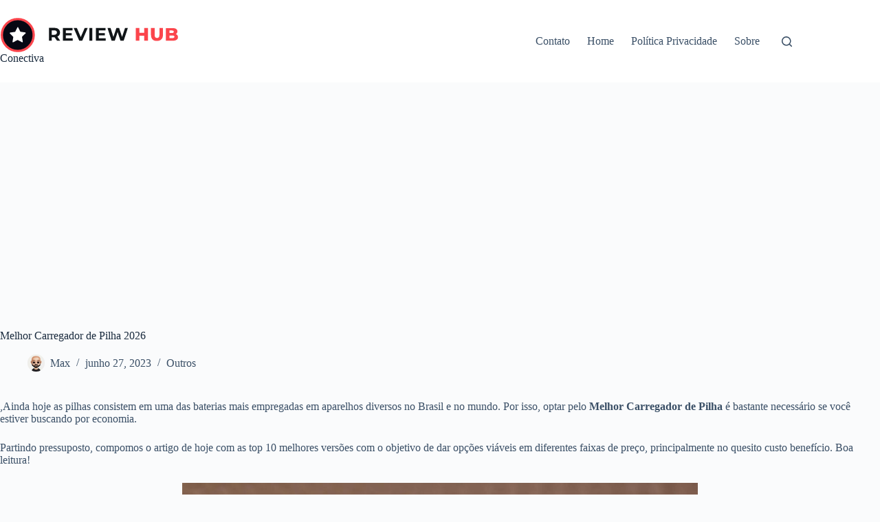

--- FILE ---
content_type: text/html; charset=UTF-8
request_url: https://conectiva.com.br/melhor-carregador-de-pilha/
body_size: 24027
content:
<!doctype html>
<html lang="pt-BR">
<head><style>img.lazy{min-height:1px}</style><link href="https://conectiva.com.br/wp-content/plugins/w3-total-cache/pub/js/lazyload.min.js" as="script">
	
	<meta charset="UTF-8">
	<meta name="viewport" content="width=device-width, initial-scale=1, maximum-scale=5, viewport-fit=cover">
	<link rel="profile" href="https://gmpg.org/xfn/11">

	<meta name='robots' content='index, follow, max-image-preview:large, max-snippet:-1, max-video-preview:-1' />

	<!-- This site is optimized with the Yoast SEO plugin v26.6 - https://yoast.com/wordpress/plugins/seo/ -->
	<title>Melhor Carregador de Pilha 2026 → Custo Benefício</title>
	<meta name="description" content="Procurando pelo Melhor Carregador de Pilha 2026? Selecionamos os 10 modelos e marcas com o melhor custo benefício em 2026. ACESSE!" />
	<link rel="canonical" href="https://conectiva.com.br/melhor-carregador-de-pilha/" />
	<meta property="og:locale" content="pt_BR" />
	<meta property="og:type" content="article" />
	<meta property="og:title" content="Melhor Carregador de Pilha 2026 → Custo Benefício" />
	<meta property="og:description" content="Procurando pelo Melhor Carregador de Pilha 2026? Selecionamos os 10 modelos e marcas com o melhor custo benefício em 2026. ACESSE!" />
	<meta property="og:url" content="https://conectiva.com.br/melhor-carregador-de-pilha/" />
	<meta property="og:site_name" content="Conectiva" />
	<meta property="article:published_time" content="2023-06-27T22:52:30+00:00" />
	<meta property="og:image" content="https://conectiva.com.br/wp-content/uploads/2022/12/carregador-de-pilha.jpg" />
	<meta property="og:image:width" content="2560" />
	<meta property="og:image:height" content="1522" />
	<meta property="og:image:type" content="image/jpeg" />
	<meta name="author" content="Max" />
	<meta name="twitter:card" content="summary_large_image" />
	<script type="application/ld+json" class="yoast-schema-graph">{"@context":"https://schema.org","@graph":[{"@type":"Article","@id":"https://conectiva.com.br/melhor-carregador-de-pilha/#article","isPartOf":{"@id":"https://conectiva.com.br/melhor-carregador-de-pilha/"},"author":{"name":"Max","@id":"https://conectiva.com.br/#/schema/person/4bf66f3e6e1997e140fe3607c055047d"},"headline":"Melhor Carregador de Pilha 2026","datePublished":"2023-06-27T22:52:30+00:00","mainEntityOfPage":{"@id":"https://conectiva.com.br/melhor-carregador-de-pilha/"},"wordCount":3419,"publisher":{"@id":"https://conectiva.com.br/#organization"},"image":{"@id":"https://conectiva.com.br/melhor-carregador-de-pilha/#primaryimage"},"thumbnailUrl":"https://conectiva.com.br/wp-content/uploads/2022/12/carregador-de-pilha.jpg","articleSection":["Outros"],"inLanguage":"pt-BR"},{"@type":"WebPage","@id":"https://conectiva.com.br/melhor-carregador-de-pilha/","url":"https://conectiva.com.br/melhor-carregador-de-pilha/","name":"Melhor Carregador de Pilha 2026 → Custo Benefício","isPartOf":{"@id":"https://conectiva.com.br/#website"},"primaryImageOfPage":{"@id":"https://conectiva.com.br/melhor-carregador-de-pilha/#primaryimage"},"image":{"@id":"https://conectiva.com.br/melhor-carregador-de-pilha/#primaryimage"},"thumbnailUrl":"https://conectiva.com.br/wp-content/uploads/2022/12/carregador-de-pilha.jpg","datePublished":"2023-06-27T22:52:30+00:00","description":"Procurando pelo Melhor Carregador de Pilha 2026? Selecionamos os 10 modelos e marcas com o melhor custo benefício em 2026. ACESSE!","breadcrumb":{"@id":"https://conectiva.com.br/melhor-carregador-de-pilha/#breadcrumb"},"inLanguage":"pt-BR","potentialAction":[{"@type":"ReadAction","target":["https://conectiva.com.br/melhor-carregador-de-pilha/"]}]},{"@type":"ImageObject","inLanguage":"pt-BR","@id":"https://conectiva.com.br/melhor-carregador-de-pilha/#primaryimage","url":"https://conectiva.com.br/wp-content/uploads/2022/12/carregador-de-pilha.jpg","contentUrl":"https://conectiva.com.br/wp-content/uploads/2022/12/carregador-de-pilha.jpg","width":2560,"height":1522,"caption":"Melhor Carregador de Pilha 2026"},{"@type":"BreadcrumbList","@id":"https://conectiva.com.br/melhor-carregador-de-pilha/#breadcrumb","itemListElement":[{"@type":"ListItem","position":1,"name":"Início","item":"https://conectiva.com.br/"},{"@type":"ListItem","position":2,"name":"Melhor Carregador de Pilha 2026"}]},{"@type":"WebSite","@id":"https://conectiva.com.br/#website","url":"https://conectiva.com.br/","name":"Conectiva","description":"Conectando Você Com Produtos e Marcas","publisher":{"@id":"https://conectiva.com.br/#organization"},"potentialAction":[{"@type":"SearchAction","target":{"@type":"EntryPoint","urlTemplate":"https://conectiva.com.br/?s={search_term_string}"},"query-input":{"@type":"PropertyValueSpecification","valueRequired":true,"valueName":"search_term_string"}}],"inLanguage":"pt-BR"},{"@type":"Organization","@id":"https://conectiva.com.br/#organization","name":"Conectiva","url":"https://conectiva.com.br/","logo":{"@type":"ImageObject","inLanguage":"pt-BR","@id":"https://conectiva.com.br/#/schema/logo/image/","url":"https://conectiva.com.br/wp-content/uploads/2021/11/logo-dark.svg","contentUrl":"https://conectiva.com.br/wp-content/uploads/2021/11/logo-dark.svg","width":156,"height":30,"caption":"Conectiva"},"image":{"@id":"https://conectiva.com.br/#/schema/logo/image/"}},{"@type":"Person","@id":"https://conectiva.com.br/#/schema/person/4bf66f3e6e1997e140fe3607c055047d","name":"Max","image":{"@type":"ImageObject","inLanguage":"pt-BR","@id":"https://conectiva.com.br/#/schema/person/image/","url":"https://conectiva.com.br/wp-content/uploads/2021/02/max-perfil-150x150.png","contentUrl":"https://conectiva.com.br/wp-content/uploads/2021/02/max-perfil-150x150.png","caption":"Max"},"url":"https://conectiva.com.br/author/max/"}]}</script>
	<!-- / Yoast SEO plugin. -->


<link rel="alternate" type="application/rss+xml" title="Feed para Conectiva &raquo;" href="https://conectiva.com.br/feed/" />
<link rel="alternate" type="application/rss+xml" title="Feed de comentários para Conectiva &raquo;" href="https://conectiva.com.br/comments/feed/" />
<link rel="alternate" title="oEmbed (JSON)" type="application/json+oembed" href="https://conectiva.com.br/wp-json/oembed/1.0/embed?url=https%3A%2F%2Fconectiva.com.br%2Fmelhor-carregador-de-pilha%2F" />
<link rel="alternate" title="oEmbed (XML)" type="text/xml+oembed" href="https://conectiva.com.br/wp-json/oembed/1.0/embed?url=https%3A%2F%2Fconectiva.com.br%2Fmelhor-carregador-de-pilha%2F&#038;format=xml" />
<style id='wp-img-auto-sizes-contain-inline-css'>
img:is([sizes=auto i],[sizes^="auto," i]){contain-intrinsic-size:3000px 1500px}
/*# sourceURL=wp-img-auto-sizes-contain-inline-css */
</style>
<link rel='stylesheet' id='blocksy-dynamic-global-css' href='https://conectiva.com.br/wp-content/uploads/blocksy/css/global.css?ver=50678' media='all' />
<link rel='stylesheet' id='wp-block-library-css' href='https://conectiva.com.br/wp-includes/css/dist/block-library/style.min.css?ver=6.9' media='all' />
<link rel='stylesheet' id='wp-components-css' href='https://conectiva.com.br/wp-includes/css/dist/components/style.min.css?ver=6.9' media='all' />
<link rel='stylesheet' id='wp-preferences-css' href='https://conectiva.com.br/wp-includes/css/dist/preferences/style.min.css?ver=6.9' media='all' />
<link rel='stylesheet' id='wp-block-editor-css' href='https://conectiva.com.br/wp-includes/css/dist/block-editor/style.min.css?ver=6.9' media='all' />
<link rel='stylesheet' id='wp-reusable-blocks-css' href='https://conectiva.com.br/wp-includes/css/dist/reusable-blocks/style.min.css?ver=6.9' media='all' />
<link rel='stylesheet' id='wp-patterns-css' href='https://conectiva.com.br/wp-includes/css/dist/patterns/style.min.css?ver=6.9' media='all' />
<link rel='stylesheet' id='wp-editor-css' href='https://conectiva.com.br/wp-includes/css/dist/editor/style.min.css?ver=6.9' media='all' />
<link rel='stylesheet' id='i2-pros-cons-block-style-css-css' href='https://conectiva.com.br/wp-content/plugins/i2-pro-cons/dist/blocks.editor.build.css?ver=1.3.1' media='all' />
<style id='i2-pros-cons-block-style-css-inline-css'>
 .i2-pros-cons-wrapper .i2-cons,.i2-pros-cons-wrapper .i2-pros{width: 48%;} .i2-pros-cons-wrapper .i2-spacer{width: 4%; display:block;} .i2-pros-cons-main-wrapper .i2pctitle{text-align: center!important;} .i2-pros-cons-main-wrapper .i2pctitle{color: #ffffff!important;} .i2-pros-cons-main-wrapper .i2pctitle{background-color: #10c9a8!important;} .i2-pros-cons-wrapper .i2-cons-title,.i2-pros-cons-wrapper .i2-pros-title{color: #ffffff!important;}.i2-pros-cons-wrapper .i2-pros-title {background-color: #10c9a8 !important;} .i2-pros-cons-wrapper .i2-cons-title{background-color: #f45056!important;} .i2-pros-cons-wrapper .section ul li i{top: 8px!important;} .i2-pros-cons-wrapper .i2-pros  ul li i{color: #10c9a8!important;} .i2-pros-cons-wrapper .i2-cons ul li i{color: #f62d33!important;} .i2-pros-cons-main-wrapper .i2-button-wrapper a{color: #333333!important;} .i2-pros-cons-main-wrapper .i2-button-wrapper a{background-color: #efdf00; border-color:#efdf00;} .i2-pros-cons-main-wrapper .i2-button-wrapper a:hover{background-color: #e5be20; border-color:#e5be20;} .i2-pros-cons-main-wrapper .i2-button-wrapper a{-moz-border-radius: 4px!important;-webkit-border-radius: 4px!important; border-radius: 4px!important;} .i2-pros-cons-main-wrapper .i2-button-wrapper a{line-height : 30px; font-size:16.5px;} .i2-pros-cons-main-wrapper .i2-button-wrapper a{min-width:50%; } .i2-pros-cons-main-wrapper .i2-button-wrapper a{background-color: #efdf00!important;
        -moz-box-shadow: inset 0px 1px 0px 0px ;
        -webkit-box-shadow: inset 0px 1px 0px 0px ;
        box-shadow: inset 0px 1px 0px 0px ;
        background:-webkit-gradient(linear, left top, left bottom, color-stop(0.05, #efdf00), color-stop(1, #e5be20));
        background:-moz-linear-gradient(top, #efdf00 5%, #e5be20 100%);
        background:-webkit-linear-gradient(top, #efdf00 5%, #e5be20 100%);
        background:-o-linear-gradient(top, #efdf00 5%, #e5be20 100%);
        background:-ms-linear-gradient(top, #efdf00 5%, #e5be20 100%);
        background:linear-gradient(to bottom, #efdf00 5%, #e5be20 100%);
        filter:progid:DXImageTransform.Microsoft.gradient(startColorstr='#efdf00', endColorstr='#e5be20',GradientType=0);
        border:1px solid #efdf00;
        text-shadow:0px 1px 0px #efdf00;
        } .i2-pros-cons-main-wrapper .i2-button-wrapper a:hover {
        background:-webkit-gradient(linear, left top, left bottom, color-stop(0.05, #e5be20), color-stop(1, #efdf00));
        background:-moz-linear-gradient(top, #e5be20 5%, #efdf00 100%);
        background:-webkit-linear-gradient(top, #e5be20 5%, #efdf00 100%);
        background:-o-linear-gradient(top, #e5be20 5%, #efdf00 100%);
        background:-ms-linear-gradient(top, #e5be20 5%, #efdf00 100%);
        background:linear-gradient(to bottom, #e5be20 5%, #efdf00 100%);
        filter:progid:DXImageTransform.Microsoft.gradient(startColorstr='#e5be20', endColorstr='#efdf00',GradientType=0);
        background-color:#e5be20;
        }
/*# sourceURL=i2-pros-cons-block-style-css-inline-css */
</style>
<link rel='stylesheet' id='i2-pros-and-cons-custom-fonts-icons-style-css' href='https://conectiva.com.br/wp-content/plugins/i2-pro-cons/dist/fonts/styles.css?ver=1.3.1' media='all' />
<style id='global-styles-inline-css'>
:root{--wp--preset--aspect-ratio--square: 1;--wp--preset--aspect-ratio--4-3: 4/3;--wp--preset--aspect-ratio--3-4: 3/4;--wp--preset--aspect-ratio--3-2: 3/2;--wp--preset--aspect-ratio--2-3: 2/3;--wp--preset--aspect-ratio--16-9: 16/9;--wp--preset--aspect-ratio--9-16: 9/16;--wp--preset--color--black: #000000;--wp--preset--color--cyan-bluish-gray: #abb8c3;--wp--preset--color--white: #ffffff;--wp--preset--color--pale-pink: #f78da7;--wp--preset--color--vivid-red: #cf2e2e;--wp--preset--color--luminous-vivid-orange: #ff6900;--wp--preset--color--luminous-vivid-amber: #fcb900;--wp--preset--color--light-green-cyan: #7bdcb5;--wp--preset--color--vivid-green-cyan: #00d084;--wp--preset--color--pale-cyan-blue: #8ed1fc;--wp--preset--color--vivid-cyan-blue: #0693e3;--wp--preset--color--vivid-purple: #9b51e0;--wp--preset--color--palette-color-1: var(--theme-palette-color-1, #2872fa);--wp--preset--color--palette-color-2: var(--theme-palette-color-2, #1559ed);--wp--preset--color--palette-color-3: var(--theme-palette-color-3, #3A4F66);--wp--preset--color--palette-color-4: var(--theme-palette-color-4, #192a3d);--wp--preset--color--palette-color-5: var(--theme-palette-color-5, #e1e8ed);--wp--preset--color--palette-color-6: var(--theme-palette-color-6, #f2f5f7);--wp--preset--color--palette-color-7: var(--theme-palette-color-7, #FAFBFC);--wp--preset--color--palette-color-8: var(--theme-palette-color-8, #ffffff);--wp--preset--gradient--vivid-cyan-blue-to-vivid-purple: linear-gradient(135deg,rgb(6,147,227) 0%,rgb(155,81,224) 100%);--wp--preset--gradient--light-green-cyan-to-vivid-green-cyan: linear-gradient(135deg,rgb(122,220,180) 0%,rgb(0,208,130) 100%);--wp--preset--gradient--luminous-vivid-amber-to-luminous-vivid-orange: linear-gradient(135deg,rgb(252,185,0) 0%,rgb(255,105,0) 100%);--wp--preset--gradient--luminous-vivid-orange-to-vivid-red: linear-gradient(135deg,rgb(255,105,0) 0%,rgb(207,46,46) 100%);--wp--preset--gradient--very-light-gray-to-cyan-bluish-gray: linear-gradient(135deg,rgb(238,238,238) 0%,rgb(169,184,195) 100%);--wp--preset--gradient--cool-to-warm-spectrum: linear-gradient(135deg,rgb(74,234,220) 0%,rgb(151,120,209) 20%,rgb(207,42,186) 40%,rgb(238,44,130) 60%,rgb(251,105,98) 80%,rgb(254,248,76) 100%);--wp--preset--gradient--blush-light-purple: linear-gradient(135deg,rgb(255,206,236) 0%,rgb(152,150,240) 100%);--wp--preset--gradient--blush-bordeaux: linear-gradient(135deg,rgb(254,205,165) 0%,rgb(254,45,45) 50%,rgb(107,0,62) 100%);--wp--preset--gradient--luminous-dusk: linear-gradient(135deg,rgb(255,203,112) 0%,rgb(199,81,192) 50%,rgb(65,88,208) 100%);--wp--preset--gradient--pale-ocean: linear-gradient(135deg,rgb(255,245,203) 0%,rgb(182,227,212) 50%,rgb(51,167,181) 100%);--wp--preset--gradient--electric-grass: linear-gradient(135deg,rgb(202,248,128) 0%,rgb(113,206,126) 100%);--wp--preset--gradient--midnight: linear-gradient(135deg,rgb(2,3,129) 0%,rgb(40,116,252) 100%);--wp--preset--gradient--juicy-peach: linear-gradient(to right, #ffecd2 0%, #fcb69f 100%);--wp--preset--gradient--young-passion: linear-gradient(to right, #ff8177 0%, #ff867a 0%, #ff8c7f 21%, #f99185 52%, #cf556c 78%, #b12a5b 100%);--wp--preset--gradient--true-sunset: linear-gradient(to right, #fa709a 0%, #fee140 100%);--wp--preset--gradient--morpheus-den: linear-gradient(to top, #30cfd0 0%, #330867 100%);--wp--preset--gradient--plum-plate: linear-gradient(135deg, #667eea 0%, #764ba2 100%);--wp--preset--gradient--aqua-splash: linear-gradient(15deg, #13547a 0%, #80d0c7 100%);--wp--preset--gradient--love-kiss: linear-gradient(to top, #ff0844 0%, #ffb199 100%);--wp--preset--gradient--new-retrowave: linear-gradient(to top, #3b41c5 0%, #a981bb 49%, #ffc8a9 100%);--wp--preset--gradient--plum-bath: linear-gradient(to top, #cc208e 0%, #6713d2 100%);--wp--preset--gradient--high-flight: linear-gradient(to right, #0acffe 0%, #495aff 100%);--wp--preset--gradient--teen-party: linear-gradient(-225deg, #FF057C 0%, #8D0B93 50%, #321575 100%);--wp--preset--gradient--fabled-sunset: linear-gradient(-225deg, #231557 0%, #44107A 29%, #FF1361 67%, #FFF800 100%);--wp--preset--gradient--arielle-smile: radial-gradient(circle 248px at center, #16d9e3 0%, #30c7ec 47%, #46aef7 100%);--wp--preset--gradient--itmeo-branding: linear-gradient(180deg, #2af598 0%, #009efd 100%);--wp--preset--gradient--deep-blue: linear-gradient(to right, #6a11cb 0%, #2575fc 100%);--wp--preset--gradient--strong-bliss: linear-gradient(to right, #f78ca0 0%, #f9748f 19%, #fd868c 60%, #fe9a8b 100%);--wp--preset--gradient--sweet-period: linear-gradient(to top, #3f51b1 0%, #5a55ae 13%, #7b5fac 25%, #8f6aae 38%, #a86aa4 50%, #cc6b8e 62%, #f18271 75%, #f3a469 87%, #f7c978 100%);--wp--preset--gradient--purple-division: linear-gradient(to top, #7028e4 0%, #e5b2ca 100%);--wp--preset--gradient--cold-evening: linear-gradient(to top, #0c3483 0%, #a2b6df 100%, #6b8cce 100%, #a2b6df 100%);--wp--preset--gradient--mountain-rock: linear-gradient(to right, #868f96 0%, #596164 100%);--wp--preset--gradient--desert-hump: linear-gradient(to top, #c79081 0%, #dfa579 100%);--wp--preset--gradient--ethernal-constance: linear-gradient(to top, #09203f 0%, #537895 100%);--wp--preset--gradient--happy-memories: linear-gradient(-60deg, #ff5858 0%, #f09819 100%);--wp--preset--gradient--grown-early: linear-gradient(to top, #0ba360 0%, #3cba92 100%);--wp--preset--gradient--morning-salad: linear-gradient(-225deg, #B7F8DB 0%, #50A7C2 100%);--wp--preset--gradient--night-call: linear-gradient(-225deg, #AC32E4 0%, #7918F2 48%, #4801FF 100%);--wp--preset--gradient--mind-crawl: linear-gradient(-225deg, #473B7B 0%, #3584A7 51%, #30D2BE 100%);--wp--preset--gradient--angel-care: linear-gradient(-225deg, #FFE29F 0%, #FFA99F 48%, #FF719A 100%);--wp--preset--gradient--juicy-cake: linear-gradient(to top, #e14fad 0%, #f9d423 100%);--wp--preset--gradient--rich-metal: linear-gradient(to right, #d7d2cc 0%, #304352 100%);--wp--preset--gradient--mole-hall: linear-gradient(-20deg, #616161 0%, #9bc5c3 100%);--wp--preset--gradient--cloudy-knoxville: linear-gradient(120deg, #fdfbfb 0%, #ebedee 100%);--wp--preset--gradient--soft-grass: linear-gradient(to top, #c1dfc4 0%, #deecdd 100%);--wp--preset--gradient--saint-petersburg: linear-gradient(135deg, #f5f7fa 0%, #c3cfe2 100%);--wp--preset--gradient--everlasting-sky: linear-gradient(135deg, #fdfcfb 0%, #e2d1c3 100%);--wp--preset--gradient--kind-steel: linear-gradient(-20deg, #e9defa 0%, #fbfcdb 100%);--wp--preset--gradient--over-sun: linear-gradient(60deg, #abecd6 0%, #fbed96 100%);--wp--preset--gradient--premium-white: linear-gradient(to top, #d5d4d0 0%, #d5d4d0 1%, #eeeeec 31%, #efeeec 75%, #e9e9e7 100%);--wp--preset--gradient--clean-mirror: linear-gradient(45deg, #93a5cf 0%, #e4efe9 100%);--wp--preset--gradient--wild-apple: linear-gradient(to top, #d299c2 0%, #fef9d7 100%);--wp--preset--gradient--snow-again: linear-gradient(to top, #e6e9f0 0%, #eef1f5 100%);--wp--preset--gradient--confident-cloud: linear-gradient(to top, #dad4ec 0%, #dad4ec 1%, #f3e7e9 100%);--wp--preset--gradient--glass-water: linear-gradient(to top, #dfe9f3 0%, white 100%);--wp--preset--gradient--perfect-white: linear-gradient(-225deg, #E3FDF5 0%, #FFE6FA 100%);--wp--preset--font-size--small: 13px;--wp--preset--font-size--medium: 20px;--wp--preset--font-size--large: clamp(22px, 1.375rem + ((1vw - 3.2px) * 0.625), 30px);--wp--preset--font-size--x-large: clamp(30px, 1.875rem + ((1vw - 3.2px) * 1.563), 50px);--wp--preset--font-size--xx-large: clamp(45px, 2.813rem + ((1vw - 3.2px) * 2.734), 80px);--wp--preset--spacing--20: 0.44rem;--wp--preset--spacing--30: 0.67rem;--wp--preset--spacing--40: 1rem;--wp--preset--spacing--50: 1.5rem;--wp--preset--spacing--60: 2.25rem;--wp--preset--spacing--70: 3.38rem;--wp--preset--spacing--80: 5.06rem;--wp--preset--shadow--natural: 6px 6px 9px rgba(0, 0, 0, 0.2);--wp--preset--shadow--deep: 12px 12px 50px rgba(0, 0, 0, 0.4);--wp--preset--shadow--sharp: 6px 6px 0px rgba(0, 0, 0, 0.2);--wp--preset--shadow--outlined: 6px 6px 0px -3px rgb(255, 255, 255), 6px 6px rgb(0, 0, 0);--wp--preset--shadow--crisp: 6px 6px 0px rgb(0, 0, 0);}:root { --wp--style--global--content-size: var(--theme-block-max-width);--wp--style--global--wide-size: var(--theme-block-wide-max-width); }:where(body) { margin: 0; }.wp-site-blocks > .alignleft { float: left; margin-right: 2em; }.wp-site-blocks > .alignright { float: right; margin-left: 2em; }.wp-site-blocks > .aligncenter { justify-content: center; margin-left: auto; margin-right: auto; }:where(.wp-site-blocks) > * { margin-block-start: var(--theme-content-spacing); margin-block-end: 0; }:where(.wp-site-blocks) > :first-child { margin-block-start: 0; }:where(.wp-site-blocks) > :last-child { margin-block-end: 0; }:root { --wp--style--block-gap: var(--theme-content-spacing); }:root :where(.is-layout-flow) > :first-child{margin-block-start: 0;}:root :where(.is-layout-flow) > :last-child{margin-block-end: 0;}:root :where(.is-layout-flow) > *{margin-block-start: var(--theme-content-spacing);margin-block-end: 0;}:root :where(.is-layout-constrained) > :first-child{margin-block-start: 0;}:root :where(.is-layout-constrained) > :last-child{margin-block-end: 0;}:root :where(.is-layout-constrained) > *{margin-block-start: var(--theme-content-spacing);margin-block-end: 0;}:root :where(.is-layout-flex){gap: var(--theme-content-spacing);}:root :where(.is-layout-grid){gap: var(--theme-content-spacing);}.is-layout-flow > .alignleft{float: left;margin-inline-start: 0;margin-inline-end: 2em;}.is-layout-flow > .alignright{float: right;margin-inline-start: 2em;margin-inline-end: 0;}.is-layout-flow > .aligncenter{margin-left: auto !important;margin-right: auto !important;}.is-layout-constrained > .alignleft{float: left;margin-inline-start: 0;margin-inline-end: 2em;}.is-layout-constrained > .alignright{float: right;margin-inline-start: 2em;margin-inline-end: 0;}.is-layout-constrained > .aligncenter{margin-left: auto !important;margin-right: auto !important;}.is-layout-constrained > :where(:not(.alignleft):not(.alignright):not(.alignfull)){max-width: var(--wp--style--global--content-size);margin-left: auto !important;margin-right: auto !important;}.is-layout-constrained > .alignwide{max-width: var(--wp--style--global--wide-size);}body .is-layout-flex{display: flex;}.is-layout-flex{flex-wrap: wrap;align-items: center;}.is-layout-flex > :is(*, div){margin: 0;}body .is-layout-grid{display: grid;}.is-layout-grid > :is(*, div){margin: 0;}body{padding-top: 0px;padding-right: 0px;padding-bottom: 0px;padding-left: 0px;}:root :where(.wp-element-button, .wp-block-button__link){font-style: inherit;font-weight: inherit;letter-spacing: inherit;text-transform: inherit;}.has-black-color{color: var(--wp--preset--color--black) !important;}.has-cyan-bluish-gray-color{color: var(--wp--preset--color--cyan-bluish-gray) !important;}.has-white-color{color: var(--wp--preset--color--white) !important;}.has-pale-pink-color{color: var(--wp--preset--color--pale-pink) !important;}.has-vivid-red-color{color: var(--wp--preset--color--vivid-red) !important;}.has-luminous-vivid-orange-color{color: var(--wp--preset--color--luminous-vivid-orange) !important;}.has-luminous-vivid-amber-color{color: var(--wp--preset--color--luminous-vivid-amber) !important;}.has-light-green-cyan-color{color: var(--wp--preset--color--light-green-cyan) !important;}.has-vivid-green-cyan-color{color: var(--wp--preset--color--vivid-green-cyan) !important;}.has-pale-cyan-blue-color{color: var(--wp--preset--color--pale-cyan-blue) !important;}.has-vivid-cyan-blue-color{color: var(--wp--preset--color--vivid-cyan-blue) !important;}.has-vivid-purple-color{color: var(--wp--preset--color--vivid-purple) !important;}.has-palette-color-1-color{color: var(--wp--preset--color--palette-color-1) !important;}.has-palette-color-2-color{color: var(--wp--preset--color--palette-color-2) !important;}.has-palette-color-3-color{color: var(--wp--preset--color--palette-color-3) !important;}.has-palette-color-4-color{color: var(--wp--preset--color--palette-color-4) !important;}.has-palette-color-5-color{color: var(--wp--preset--color--palette-color-5) !important;}.has-palette-color-6-color{color: var(--wp--preset--color--palette-color-6) !important;}.has-palette-color-7-color{color: var(--wp--preset--color--palette-color-7) !important;}.has-palette-color-8-color{color: var(--wp--preset--color--palette-color-8) !important;}.has-black-background-color{background-color: var(--wp--preset--color--black) !important;}.has-cyan-bluish-gray-background-color{background-color: var(--wp--preset--color--cyan-bluish-gray) !important;}.has-white-background-color{background-color: var(--wp--preset--color--white) !important;}.has-pale-pink-background-color{background-color: var(--wp--preset--color--pale-pink) !important;}.has-vivid-red-background-color{background-color: var(--wp--preset--color--vivid-red) !important;}.has-luminous-vivid-orange-background-color{background-color: var(--wp--preset--color--luminous-vivid-orange) !important;}.has-luminous-vivid-amber-background-color{background-color: var(--wp--preset--color--luminous-vivid-amber) !important;}.has-light-green-cyan-background-color{background-color: var(--wp--preset--color--light-green-cyan) !important;}.has-vivid-green-cyan-background-color{background-color: var(--wp--preset--color--vivid-green-cyan) !important;}.has-pale-cyan-blue-background-color{background-color: var(--wp--preset--color--pale-cyan-blue) !important;}.has-vivid-cyan-blue-background-color{background-color: var(--wp--preset--color--vivid-cyan-blue) !important;}.has-vivid-purple-background-color{background-color: var(--wp--preset--color--vivid-purple) !important;}.has-palette-color-1-background-color{background-color: var(--wp--preset--color--palette-color-1) !important;}.has-palette-color-2-background-color{background-color: var(--wp--preset--color--palette-color-2) !important;}.has-palette-color-3-background-color{background-color: var(--wp--preset--color--palette-color-3) !important;}.has-palette-color-4-background-color{background-color: var(--wp--preset--color--palette-color-4) !important;}.has-palette-color-5-background-color{background-color: var(--wp--preset--color--palette-color-5) !important;}.has-palette-color-6-background-color{background-color: var(--wp--preset--color--palette-color-6) !important;}.has-palette-color-7-background-color{background-color: var(--wp--preset--color--palette-color-7) !important;}.has-palette-color-8-background-color{background-color: var(--wp--preset--color--palette-color-8) !important;}.has-black-border-color{border-color: var(--wp--preset--color--black) !important;}.has-cyan-bluish-gray-border-color{border-color: var(--wp--preset--color--cyan-bluish-gray) !important;}.has-white-border-color{border-color: var(--wp--preset--color--white) !important;}.has-pale-pink-border-color{border-color: var(--wp--preset--color--pale-pink) !important;}.has-vivid-red-border-color{border-color: var(--wp--preset--color--vivid-red) !important;}.has-luminous-vivid-orange-border-color{border-color: var(--wp--preset--color--luminous-vivid-orange) !important;}.has-luminous-vivid-amber-border-color{border-color: var(--wp--preset--color--luminous-vivid-amber) !important;}.has-light-green-cyan-border-color{border-color: var(--wp--preset--color--light-green-cyan) !important;}.has-vivid-green-cyan-border-color{border-color: var(--wp--preset--color--vivid-green-cyan) !important;}.has-pale-cyan-blue-border-color{border-color: var(--wp--preset--color--pale-cyan-blue) !important;}.has-vivid-cyan-blue-border-color{border-color: var(--wp--preset--color--vivid-cyan-blue) !important;}.has-vivid-purple-border-color{border-color: var(--wp--preset--color--vivid-purple) !important;}.has-palette-color-1-border-color{border-color: var(--wp--preset--color--palette-color-1) !important;}.has-palette-color-2-border-color{border-color: var(--wp--preset--color--palette-color-2) !important;}.has-palette-color-3-border-color{border-color: var(--wp--preset--color--palette-color-3) !important;}.has-palette-color-4-border-color{border-color: var(--wp--preset--color--palette-color-4) !important;}.has-palette-color-5-border-color{border-color: var(--wp--preset--color--palette-color-5) !important;}.has-palette-color-6-border-color{border-color: var(--wp--preset--color--palette-color-6) !important;}.has-palette-color-7-border-color{border-color: var(--wp--preset--color--palette-color-7) !important;}.has-palette-color-8-border-color{border-color: var(--wp--preset--color--palette-color-8) !important;}.has-vivid-cyan-blue-to-vivid-purple-gradient-background{background: var(--wp--preset--gradient--vivid-cyan-blue-to-vivid-purple) !important;}.has-light-green-cyan-to-vivid-green-cyan-gradient-background{background: var(--wp--preset--gradient--light-green-cyan-to-vivid-green-cyan) !important;}.has-luminous-vivid-amber-to-luminous-vivid-orange-gradient-background{background: var(--wp--preset--gradient--luminous-vivid-amber-to-luminous-vivid-orange) !important;}.has-luminous-vivid-orange-to-vivid-red-gradient-background{background: var(--wp--preset--gradient--luminous-vivid-orange-to-vivid-red) !important;}.has-very-light-gray-to-cyan-bluish-gray-gradient-background{background: var(--wp--preset--gradient--very-light-gray-to-cyan-bluish-gray) !important;}.has-cool-to-warm-spectrum-gradient-background{background: var(--wp--preset--gradient--cool-to-warm-spectrum) !important;}.has-blush-light-purple-gradient-background{background: var(--wp--preset--gradient--blush-light-purple) !important;}.has-blush-bordeaux-gradient-background{background: var(--wp--preset--gradient--blush-bordeaux) !important;}.has-luminous-dusk-gradient-background{background: var(--wp--preset--gradient--luminous-dusk) !important;}.has-pale-ocean-gradient-background{background: var(--wp--preset--gradient--pale-ocean) !important;}.has-electric-grass-gradient-background{background: var(--wp--preset--gradient--electric-grass) !important;}.has-midnight-gradient-background{background: var(--wp--preset--gradient--midnight) !important;}.has-juicy-peach-gradient-background{background: var(--wp--preset--gradient--juicy-peach) !important;}.has-young-passion-gradient-background{background: var(--wp--preset--gradient--young-passion) !important;}.has-true-sunset-gradient-background{background: var(--wp--preset--gradient--true-sunset) !important;}.has-morpheus-den-gradient-background{background: var(--wp--preset--gradient--morpheus-den) !important;}.has-plum-plate-gradient-background{background: var(--wp--preset--gradient--plum-plate) !important;}.has-aqua-splash-gradient-background{background: var(--wp--preset--gradient--aqua-splash) !important;}.has-love-kiss-gradient-background{background: var(--wp--preset--gradient--love-kiss) !important;}.has-new-retrowave-gradient-background{background: var(--wp--preset--gradient--new-retrowave) !important;}.has-plum-bath-gradient-background{background: var(--wp--preset--gradient--plum-bath) !important;}.has-high-flight-gradient-background{background: var(--wp--preset--gradient--high-flight) !important;}.has-teen-party-gradient-background{background: var(--wp--preset--gradient--teen-party) !important;}.has-fabled-sunset-gradient-background{background: var(--wp--preset--gradient--fabled-sunset) !important;}.has-arielle-smile-gradient-background{background: var(--wp--preset--gradient--arielle-smile) !important;}.has-itmeo-branding-gradient-background{background: var(--wp--preset--gradient--itmeo-branding) !important;}.has-deep-blue-gradient-background{background: var(--wp--preset--gradient--deep-blue) !important;}.has-strong-bliss-gradient-background{background: var(--wp--preset--gradient--strong-bliss) !important;}.has-sweet-period-gradient-background{background: var(--wp--preset--gradient--sweet-period) !important;}.has-purple-division-gradient-background{background: var(--wp--preset--gradient--purple-division) !important;}.has-cold-evening-gradient-background{background: var(--wp--preset--gradient--cold-evening) !important;}.has-mountain-rock-gradient-background{background: var(--wp--preset--gradient--mountain-rock) !important;}.has-desert-hump-gradient-background{background: var(--wp--preset--gradient--desert-hump) !important;}.has-ethernal-constance-gradient-background{background: var(--wp--preset--gradient--ethernal-constance) !important;}.has-happy-memories-gradient-background{background: var(--wp--preset--gradient--happy-memories) !important;}.has-grown-early-gradient-background{background: var(--wp--preset--gradient--grown-early) !important;}.has-morning-salad-gradient-background{background: var(--wp--preset--gradient--morning-salad) !important;}.has-night-call-gradient-background{background: var(--wp--preset--gradient--night-call) !important;}.has-mind-crawl-gradient-background{background: var(--wp--preset--gradient--mind-crawl) !important;}.has-angel-care-gradient-background{background: var(--wp--preset--gradient--angel-care) !important;}.has-juicy-cake-gradient-background{background: var(--wp--preset--gradient--juicy-cake) !important;}.has-rich-metal-gradient-background{background: var(--wp--preset--gradient--rich-metal) !important;}.has-mole-hall-gradient-background{background: var(--wp--preset--gradient--mole-hall) !important;}.has-cloudy-knoxville-gradient-background{background: var(--wp--preset--gradient--cloudy-knoxville) !important;}.has-soft-grass-gradient-background{background: var(--wp--preset--gradient--soft-grass) !important;}.has-saint-petersburg-gradient-background{background: var(--wp--preset--gradient--saint-petersburg) !important;}.has-everlasting-sky-gradient-background{background: var(--wp--preset--gradient--everlasting-sky) !important;}.has-kind-steel-gradient-background{background: var(--wp--preset--gradient--kind-steel) !important;}.has-over-sun-gradient-background{background: var(--wp--preset--gradient--over-sun) !important;}.has-premium-white-gradient-background{background: var(--wp--preset--gradient--premium-white) !important;}.has-clean-mirror-gradient-background{background: var(--wp--preset--gradient--clean-mirror) !important;}.has-wild-apple-gradient-background{background: var(--wp--preset--gradient--wild-apple) !important;}.has-snow-again-gradient-background{background: var(--wp--preset--gradient--snow-again) !important;}.has-confident-cloud-gradient-background{background: var(--wp--preset--gradient--confident-cloud) !important;}.has-glass-water-gradient-background{background: var(--wp--preset--gradient--glass-water) !important;}.has-perfect-white-gradient-background{background: var(--wp--preset--gradient--perfect-white) !important;}.has-small-font-size{font-size: var(--wp--preset--font-size--small) !important;}.has-medium-font-size{font-size: var(--wp--preset--font-size--medium) !important;}.has-large-font-size{font-size: var(--wp--preset--font-size--large) !important;}.has-x-large-font-size{font-size: var(--wp--preset--font-size--x-large) !important;}.has-xx-large-font-size{font-size: var(--wp--preset--font-size--xx-large) !important;}
:root :where(.wp-block-pullquote){font-size: clamp(0.984em, 0.984rem + ((1vw - 0.2em) * 0.645), 1.5em);line-height: 1.6;}
/*# sourceURL=global-styles-inline-css */
</style>
<link rel='stylesheet' id='kk-star-ratings-css' href='https://conectiva.com.br/wp-content/plugins/kk-star-ratings/src/core/public/css/kk-star-ratings.min.css?ver=5.4.10.3' media='all' />
<link rel='stylesheet' id='toc-screen-css' href='https://conectiva.com.br/wp-content/plugins/table-of-contents-plus/screen.min.css?ver=2411.1' media='all' />
<link rel='stylesheet' id='ppress-frontend-css' href='https://conectiva.com.br/wp-content/plugins/wp-user-avatar/assets/css/frontend.min.css?ver=4.16.8' media='all' />
<link rel='stylesheet' id='ppress-flatpickr-css' href='https://conectiva.com.br/wp-content/plugins/wp-user-avatar/assets/flatpickr/flatpickr.min.css?ver=4.16.8' media='all' />
<link rel='stylesheet' id='ppress-select2-css' href='https://conectiva.com.br/wp-content/plugins/wp-user-avatar/assets/select2/select2.min.css?ver=6.9' media='all' />
<link rel='stylesheet' id='parent-style-css' href='https://conectiva.com.br/wp-content/themes/blocksy/style.css?ver=6.9' media='all' />
<link rel='stylesheet' id='ct-main-styles-css' href='https://conectiva.com.br/wp-content/themes/blocksy/static/bundle/main.min.css?ver=2.1.23' media='all' />
<link rel='stylesheet' id='ct-page-title-styles-css' href='https://conectiva.com.br/wp-content/themes/blocksy/static/bundle/page-title.min.css?ver=2.1.23' media='all' />
<link rel='stylesheet' id='ct-elementor-styles-css' href='https://conectiva.com.br/wp-content/themes/blocksy/static/bundle/elementor-frontend.min.css?ver=2.1.23' media='all' />
<link rel='stylesheet' id='ct-wpforms-styles-css' href='https://conectiva.com.br/wp-content/themes/blocksy/static/bundle/wpforms.min.css?ver=2.1.23' media='all' />
<link rel='stylesheet' id='aawp-css' href='https://conectiva.com.br/wp-content/plugins/aawp/assets/dist/css/main.css?ver=3.19.2' media='all' />
<link rel='stylesheet' id='blocksy-ext-product-reviews-styles-css' href='https://conectiva.com.br/wp-content/plugins/blocksy-companion/framework/extensions/product-reviews/static/bundle/main.min.css?ver=2.1.23' media='all' />
<script src="https://conectiva.com.br/wp-includes/js/jquery/jquery.min.js?ver=3.7.1" id="jquery-core-js"></script>
<script src="https://conectiva.com.br/wp-content/plugins/wp-user-avatar/assets/flatpickr/flatpickr.min.js?ver=4.16.8" id="ppress-flatpickr-js"></script>
<script src="https://conectiva.com.br/wp-content/plugins/wp-user-avatar/assets/select2/select2.min.js?ver=4.16.8" id="ppress-select2-js"></script>
<link rel="https://api.w.org/" href="https://conectiva.com.br/wp-json/" /><link rel="alternate" title="JSON" type="application/json" href="https://conectiva.com.br/wp-json/wp/v2/posts/2055" /><link rel="EditURI" type="application/rsd+xml" title="RSD" href="https://conectiva.com.br/xmlrpc.php?rsd" />
<meta name="generator" content="WordPress 6.9" />
<link rel='shortlink' href='https://conectiva.com.br/?p=2055' />
<style type="text/css">.aawp .aawp-tb__row--highlight{background-color:#256aaf;}.aawp .aawp-tb__row--highlight{color:#fff;}.aawp .aawp-tb__row--highlight a{color:#fff;}</style><!-- Global site tag (gtag.js) - Google Analytics -->
<script async src="https://www.googletagmanager.com/gtag/js?id=UA-70867475-1"></script>
<script>
  window.dataLayer = window.dataLayer || [];
  function gtag(){dataLayer.push(arguments);}
  gtag('js', new Date());

  gtag('config', 'UA-70867475-1');
</script>
<script data-ad-client="ca-pub-3790482397375015" async src="https://pagead2.googlesyndication.com/pagead/js/adsbygoogle.js"></script><script type="text/javascript">
<!--
/******************************************************************************
***   COPY PROTECTED BY http://chetangole.com/blog/wp-copyprotect/   version 3.1.0 ****
******************************************************************************/
function clickIE4(){
if (event.button==2){
return false;
}
}
function clickNS4(e){
if (document.layers||document.getElementById&&!document.all){
if (e.which==2||e.which==3){
return false;
}
}
}

if (document.layers){
document.captureEvents(Event.MOUSEDOWN);
document.onmousedown=clickNS4;
}
else if (document.all&&!document.getElementById){
document.onmousedown=clickIE4;
}

document.oncontextmenu=new Function("return false")
// --> 
</script>

<script type="text/javascript">
/******************************************************************************
***   COPY PROTECTED BY http://chetangole.com/blog/wp-copyprotect/   version 3.1.0 ****
******************************************************************************/
function disableSelection(target){
if (typeof target.onselectstart!="undefined") //For IE 
	target.onselectstart=function(){return false}
else if (typeof target.style.MozUserSelect!="undefined") //For Firefox
	target.style.MozUserSelect="none"
else //All other route (For Opera)
	target.onmousedown=function(){return false}
target.style.cursor = "default"
}
</script>
<noscript><link rel='stylesheet' href='https://conectiva.com.br/wp-content/themes/blocksy/static/bundle/no-scripts.min.css' type='text/css'></noscript>
<meta name="generator" content="Elementor 3.34.0; features: additional_custom_breakpoints; settings: css_print_method-external, google_font-enabled, font_display-auto">
			<style>
				.e-con.e-parent:nth-of-type(n+4):not(.e-lazyloaded):not(.e-no-lazyload),
				.e-con.e-parent:nth-of-type(n+4):not(.e-lazyloaded):not(.e-no-lazyload) * {
					background-image: none !important;
				}
				@media screen and (max-height: 1024px) {
					.e-con.e-parent:nth-of-type(n+3):not(.e-lazyloaded):not(.e-no-lazyload),
					.e-con.e-parent:nth-of-type(n+3):not(.e-lazyloaded):not(.e-no-lazyload) * {
						background-image: none !important;
					}
				}
				@media screen and (max-height: 640px) {
					.e-con.e-parent:nth-of-type(n+2):not(.e-lazyloaded):not(.e-no-lazyload),
					.e-con.e-parent:nth-of-type(n+2):not(.e-lazyloaded):not(.e-no-lazyload) * {
						background-image: none !important;
					}
				}
			</style>
				</head>


<body class="wp-singular post-template-default single single-post postid-2055 single-format-standard wp-custom-logo wp-embed-responsive wp-theme-blocksy wp-child-theme-blocksy-child aawp-custom elementor-default elementor-kit-687 ct-elementor-default-template" data-link="type-2" data-prefix="single_blog_post" data-header="type-1" data-footer="type-1" itemscope="itemscope" itemtype="https://schema.org/Blog">

<a class="skip-link screen-reader-text" href="#main">Pular para o conteúdo</a><div class="ct-drawer-canvas" data-location="start">
		<div id="search-modal" class="ct-panel" data-behaviour="modal" role="dialog" aria-label="Modal de pesquisa" inert>
			<div class="ct-panel-actions">
				<button class="ct-toggle-close" data-type="type-1" aria-label="Close search modal">
					<svg class="ct-icon" width="12" height="12" viewBox="0 0 15 15"><path d="M1 15a1 1 0 01-.71-.29 1 1 0 010-1.41l5.8-5.8-5.8-5.8A1 1 0 011.7.29l5.8 5.8 5.8-5.8a1 1 0 011.41 1.41l-5.8 5.8 5.8 5.8a1 1 0 01-1.41 1.41l-5.8-5.8-5.8 5.8A1 1 0 011 15z"/></svg>				</button>
			</div>

			<div class="ct-panel-content">
				

<form role="search" method="get" class="ct-search-form"  action="https://conectiva.com.br/" aria-haspopup="listbox" data-live-results="thumbs">

	<input 
		type="search" class="modal-field"		placeholder="Pesquisar"
		value=""
		name="s"
		autocomplete="off"
		title="Pesquisar por..."
		aria-label="Pesquisar por..."
			>

	<div class="ct-search-form-controls">
		
		<button type="submit" class="wp-element-button" data-button="icon" aria-label="Botão de pesquisa">
			<svg class="ct-icon ct-search-button-content" aria-hidden="true" width="15" height="15" viewBox="0 0 15 15"><path d="M14.8,13.7L12,11c0.9-1.2,1.5-2.6,1.5-4.2c0-3.7-3-6.8-6.8-6.8S0,3,0,6.8s3,6.8,6.8,6.8c1.6,0,3.1-0.6,4.2-1.5l2.8,2.8c0.1,0.1,0.3,0.2,0.5,0.2s0.4-0.1,0.5-0.2C15.1,14.5,15.1,14,14.8,13.7z M1.5,6.8c0-2.9,2.4-5.2,5.2-5.2S12,3.9,12,6.8S9.6,12,6.8,12S1.5,9.6,1.5,6.8z"/></svg>
			<span class="ct-ajax-loader">
				<svg viewBox="0 0 24 24">
					<circle cx="12" cy="12" r="10" opacity="0.2" fill="none" stroke="currentColor" stroke-miterlimit="10" stroke-width="2"/>

					<path d="m12,2c5.52,0,10,4.48,10,10" fill="none" stroke="currentColor" stroke-linecap="round" stroke-miterlimit="10" stroke-width="2">
						<animateTransform
							attributeName="transform"
							attributeType="XML"
							type="rotate"
							dur="0.6s"
							from="0 12 12"
							to="360 12 12"
							repeatCount="indefinite"
						/>
					</path>
				</svg>
			</span>
		</button>

		
					<input type="hidden" name="ct_post_type" value="post:page">
		
		

		<input type="hidden" value="f4fd99def8" class="ct-live-results-nonce">	</div>

			<div class="screen-reader-text" aria-live="polite" role="status">
			Sem resultados		</div>
	
</form>


			</div>
		</div>

		<div id="offcanvas" class="ct-panel ct-header" data-behaviour="right-side" role="dialog" aria-label="Offcanvas modal" inert=""><div class="ct-panel-inner">
		<div class="ct-panel-actions">
			
			<button class="ct-toggle-close" data-type="type-1" aria-label="Close drawer">
				<svg class="ct-icon" width="12" height="12" viewBox="0 0 15 15"><path d="M1 15a1 1 0 01-.71-.29 1 1 0 010-1.41l5.8-5.8-5.8-5.8A1 1 0 011.7.29l5.8 5.8 5.8-5.8a1 1 0 011.41 1.41l-5.8 5.8 5.8 5.8a1 1 0 01-1.41 1.41l-5.8-5.8-5.8 5.8A1 1 0 011 15z"/></svg>
			</button>
		</div>
		<div class="ct-panel-content" data-device="desktop"><div class="ct-panel-content-inner"></div></div><div class="ct-panel-content" data-device="mobile"><div class="ct-panel-content-inner">
<nav
	class="mobile-menu menu-container"
	data-id="mobile-menu" data-interaction="click" data-toggle-type="type-1" data-submenu-dots="yes"	>

	<ul><li class="page_item page-item-14"><a href="https://conectiva.com.br/contato/" class="ct-menu-link">Contato</a></li><li class="page_item page-item-8"><a href="https://conectiva.com.br/" class="ct-menu-link">Home</a></li><li class="page_item page-item-102"><a href="https://conectiva.com.br/politica-privacidade/" class="ct-menu-link">Política Privacidade</a></li><li class="page_item page-item-335"><a href="https://conectiva.com.br/sobre/" class="ct-menu-link">Sobre</a></li></ul></nav>

</div></div></div></div></div>
<div id="main-container">
	<header id="header" class="ct-header" data-id="type-1" itemscope="" itemtype="https://schema.org/WPHeader"><div data-device="desktop"><div data-row="middle" data-column-set="2"><div class="ct-container"><div data-column="start" data-placements="1"><div data-items="primary">
<div	class="site-branding"
	data-id="logo"	data-logo="top"	itemscope="itemscope" itemtype="https://schema.org/Organization">

			<a href="https://conectiva.com.br/" class="site-logo-container" rel="home" itemprop="url" ><img width="156" height="30" src="data:image/svg+xml,%3Csvg%20xmlns='http://www.w3.org/2000/svg'%20viewBox='0%200%20156%2030'%3E%3C/svg%3E" data-src="https://conectiva.com.br/wp-content/uploads/2021/11/logo-dark.svg" class="default-logo lazy" alt="Conectiva" decoding="async" /></a>	
			<div class="site-title-container">
			<span class="site-title " itemprop="name"><a href="https://conectiva.com.br/" rel="home" itemprop="url">Conectiva</a></span>					</div>
	  </div>

</div></div><div data-column="end" data-placements="1"><div data-items="primary">
<nav
	id="header-menu-1"
	class="header-menu-1 menu-container"
	data-id="menu" data-interaction="hover"	data-menu="type-1"
	data-dropdown="type-1:simple"		data-responsive="no"	itemscope="" itemtype="https://schema.org/SiteNavigationElement"	>

	<ul class="menu"><li class="page_item page-item-14"><a href="https://conectiva.com.br/contato/" class="ct-menu-link">Contato</a></li><li class="page_item page-item-8"><a href="https://conectiva.com.br/" class="ct-menu-link">Home</a></li><li class="page_item page-item-102"><a href="https://conectiva.com.br/politica-privacidade/" class="ct-menu-link">Política Privacidade</a></li><li class="page_item page-item-335"><a href="https://conectiva.com.br/sobre/" class="ct-menu-link">Sobre</a></li></ul></nav>


<button
	class="ct-header-search ct-toggle "
	data-toggle-panel="#search-modal"
	aria-controls="search-modal"
	aria-label="Pesquisar"
	data-label="left"
	data-id="search">

	<span class="ct-label ct-hidden-sm ct-hidden-md ct-hidden-lg" aria-hidden="true">Pesquisar</span>

	<svg class="ct-icon" aria-hidden="true" width="15" height="15" viewBox="0 0 15 15"><path d="M14.8,13.7L12,11c0.9-1.2,1.5-2.6,1.5-4.2c0-3.7-3-6.8-6.8-6.8S0,3,0,6.8s3,6.8,6.8,6.8c1.6,0,3.1-0.6,4.2-1.5l2.8,2.8c0.1,0.1,0.3,0.2,0.5,0.2s0.4-0.1,0.5-0.2C15.1,14.5,15.1,14,14.8,13.7z M1.5,6.8c0-2.9,2.4-5.2,5.2-5.2S12,3.9,12,6.8S9.6,12,6.8,12S1.5,9.6,1.5,6.8z"/></svg></button>
</div></div></div></div></div><div data-device="mobile"><div data-row="middle" data-column-set="2"><div class="ct-container"><div data-column="start" data-placements="1"><div data-items="primary">
<div	class="site-branding"
	data-id="logo"	data-logo="top"	>

			<a href="https://conectiva.com.br/" class="site-logo-container" rel="home" itemprop="url" ><img width="156" height="30" src="data:image/svg+xml,%3Csvg%20xmlns='http://www.w3.org/2000/svg'%20viewBox='0%200%20156%2030'%3E%3C/svg%3E" data-src="https://conectiva.com.br/wp-content/uploads/2021/11/logo-dark.svg" class="default-logo lazy" alt="Conectiva" decoding="async" /></a>	
			<div class="site-title-container">
			<span class="site-title "><a href="https://conectiva.com.br/" rel="home" >Conectiva</a></span>					</div>
	  </div>

</div></div><div data-column="end" data-placements="1"><div data-items="primary">
<button
	class="ct-header-trigger ct-toggle "
	data-toggle-panel="#offcanvas"
	aria-controls="offcanvas"
	data-design="simple"
	data-label="right"
	aria-label="Menu"
	data-id="trigger">

	<span class="ct-label ct-hidden-sm ct-hidden-md ct-hidden-lg" aria-hidden="true">Menu</span>

	<svg class="ct-icon" width="18" height="14" viewBox="0 0 18 14" data-type="type-1" aria-hidden="true">
		<rect y="0.00" width="18" height="1.7" rx="1"/>
		<rect y="6.15" width="18" height="1.7" rx="1"/>
		<rect y="12.3" width="18" height="1.7" rx="1"/>
	</svg></button>
</div></div></div></div></div></header>
	<main id="main" class="site-main hfeed" itemscope="itemscope" itemtype="https://schema.org/CreativeWork">

		
	<div
		class="ct-container-full"
				data-content="narrow"		data-vertical-spacing="top:bottom">

		
		
	<article
		id="post-2055"
		class="post-2055 post type-post status-publish format-standard has-post-thumbnail hentry category-outros">

		
<div class="hero-section is-width-constrained" data-type="type-1">
			<header class="entry-header">
			<h1 class="page-title" itemprop="headline">Melhor Carregador de Pilha 2026</h1><ul class="entry-meta" data-type="simple:slash" ><li class="meta-author" itemprop="author" itemscope="" itemtype="https://schema.org/Person"><a href="https://conectiva.com.br/author/max/" tabindex="-1" class="ct-media-container-static"><img class="lazy" src="data:image/svg+xml,%3Csvg%20xmlns='http://www.w3.org/2000/svg'%20viewBox='0%200%2025%2025'%3E%3C/svg%3E" data-src="https://conectiva.com.br/wp-content/uploads/2021/02/max-perfil-150x150.png" width="25" height="25" style="height:25px" alt="Max"></a><a class="ct-meta-element-author" href="https://conectiva.com.br/author/max/" title="Posts de Max" rel="author" itemprop="url"><span itemprop="name">Max</span></a></li><li class="meta-date" itemprop="datePublished"><time class="ct-meta-element-date" datetime="2023-06-27T22:52:30+00:00">junho 27, 2023</time></li><li class="meta-categories" data-type="simple"><a href="https://conectiva.com.br/outros/" rel="tag" class="ct-term-22">Outros</a></li></ul>		</header>
	</div>
		
		
		<div class="entry-content is-layout-constrained">
			<p>,Ainda hoje as pilhas consistem em uma das baterias mais empregadas em aparelhos diversos no Brasil e no mundo. Por isso, optar pelo <strong>Melhor Carregador de Pilha</strong> é bastante necessário se você estiver buscando por economia.</p>
<p>Partindo pressuposto, compomos o artigo de hoje com as top 10 melhores versões com o objetivo de dar opções viáveis em diferentes faixas de preço, principalmente no quesito custo benefício. Boa leitura!</p>
<figure id="attachment_2053" aria-describedby="caption-attachment-2053" style="width: 1024px" class="wp-caption aligncenter"><a href="https://conectiva.com.br/wp-content/uploads/2022/12/melhor-carregador-de-pilha.jpg"><img fetchpriority="high" fetchpriority="high" decoding="async" class="wp-image-2053 size-large lazy" src="data:image/svg+xml,%3Csvg%20xmlns='http://www.w3.org/2000/svg'%20viewBox='0%200%201024%20609'%3E%3C/svg%3E" data-src="https://conectiva.com.br/wp-content/uploads/2022/12/carregador-de-pilha-1024x609.jpg" alt="Melhor Carregador de Pilha 2026" width="1024" height="609" data-srcset="https://conectiva.com.br/wp-content/uploads/2022/12/carregador-de-pilha-1024x609.jpg 1024w, https://conectiva.com.br/wp-content/uploads/2022/12/carregador-de-pilha-300x178.jpg 300w, https://conectiva.com.br/wp-content/uploads/2022/12/carregador-de-pilha-768x457.jpg 768w, https://conectiva.com.br/wp-content/uploads/2022/12/carregador-de-pilha-1536x913.jpg 1536w, https://conectiva.com.br/wp-content/uploads/2022/12/carregador-de-pilha-2048x1218.jpg 2048w" data-sizes="(max-width: 1024px) 100vw, 1024px" /></a><figcaption id="caption-attachment-2053" class="wp-caption-text">Melhor Carregador de Pilha 2026</figcaption></figure>
<h2><span id="qual-o-melhor-carregador-de-pilha-de-2026">Qual o Melhor Carregador de Pilha de 2026</span></h2>
<p>Ninguém gosta de comprar pilhas de maneira recorrente, não é mesmo? Por esse motivo, o carregador de pilha passou a ser um recurso muito buscado pelos brasileiros afim de trazer maiores possibilidades de uso.</p>
<p>Atualmente, os consoles da nova geração contam com controles que funcionam com pilhas e a preocupação constante com a compra de baterias convencionais trazem gastos impagáveis aos players.</p>
<p>São as vantagens das pilhas recarregáveis: maior tempo de duração, autonomia versátil, multifuncionais, segurança e economia ao longo prazo.</p>
<p>Entenda, no entanto, que pilhas convencionais não podem ser acopladas ao carregado, haja vista que o interior destas baterias são amplamente diferentes das linhas recarregáveis.</p>
<p>Assim sendo, é válido frisar sobre os principais modelos e marcas da atualidade juntamente com a relação de pontos positivos e negativos. Veja abaixo e tire suas próprias conclusões:</p>
<h3><span id="carregador-de-pilhas-inteligente-elgin">Carregador de Pilhas Inteligente Elgin</span></h3>

<div class="aawp">

            
            
<div class="aawp-product aawp-product--horizontal aawp-product--css-adjust-image-large"  data-aawp-product-id="B07KX5W65P" data-aawp-product-title="Carregador de Pilhas e Baterias USB com 2 Pilhas AA 1500mAh recarregáveis">

    
    <div class="aawp-product__thumb">
        <a class="aawp-product__image-link"
           href="https://www.amazon.com.br/dp/B07KX5W65P?tag=experience089-20&linkCode=ogi&th=1&psc=1" title="Carregador de Pilhas e Baterias USB com 2 Pilhas AA 1500mAh recarregáveis" rel="nofollow noopener sponsored" target="_blank">
            <img decoding="async" class="aawp-product__image lazy" src="data:image/svg+xml,%3Csvg%20xmlns='http://www.w3.org/2000/svg'%20viewBox='0%200%201%201'%3E%3C/svg%3E" data-src="https://m.media-amazon.com/images/I/317yOJCt1dL.jpg" alt="Carregador de Pilhas e Baterias USB com 2 Pilhas AA 1500mAh recarregáveis"  />
        </a>

            </div>

    <div class="aawp-product__content">
        <a class="aawp-product__title" href="https://www.amazon.com.br/dp/B07KX5W65P?tag=experience089-20&linkCode=ogi&th=1&psc=1" title="Carregador de Pilhas e Baterias USB com 2 Pilhas AA 1500mAh recarregáveis" rel="nofollow noopener sponsored" target="_blank">
            Carregador de Pilhas e Baterias USB com 2 Pilhas AA 1500mAh recarregáveis        </a>
        <div class="aawp-product__description">
            <ul><li>Acompanha 2 pilhas AA 1500mAh recarregáveis Elgin.</li><li>Inclui cabo micro USB na embalagem</li><li>Compatível com pilhas AA, AAA e baterias 9V recarregáveis.</li><li>Carregamento inteligente que monitora a recarga das pilhas.</li><li>Carrega 4 pilhas AA ou AAA ou 2 baterias 9V simultaneamente.</li></ul>        </div>
    </div>

    <div class="aawp-product__footer">

        <div class="aawp-product__pricing">
            
                            <span class="aawp-product__price aawp-product__price--current">&#82;&#36; 75,90</span>
            
                    </div>

                <a class="aawp-button aawp-button--buy aawp-button aawp-button--green rounded shadow aawp-button--icon aawp-button--icon-white" href="https://www.amazon.com.br/dp/B07KX5W65P?tag=experience089-20&#038;linkCode=ogi&#038;th=1&#038;psc=1" title="Compre na Amazon" target="_blank" rel="nofollow noopener sponsored">Compre na Amazon</a>
            </div>

</div>

    
</div>

<p>Logo de início, optamos por relacionar a marca Elgin em sua versão smart ideal para usos em quaisquer equipamentos. São muitos os pontos positivos desta linha começando pela voltagem de 9V capaz de fornecer um ágil carregamento e uma maior segurança aos usuários.</p>
<p>São incontáveis as avaliações positivas desta versão e da própria marca em sites como a Amazon, dando ainda mais confiabilidade ao compradores. Veja suas dimensões totais: 11 x 7,3 x 2,8 cm e 84 gramas.</p>
<p>Entenda que o carregamento pode variar entre 12 a 15 horas dependendo do local de conexão, lembrando que é indicado a descarga total para um novo carregamento seguro eficiente. Esse produto é ideal para quem tem um dos <a href="https://conectiva.com.br/melhores-teclados-musicais/">melhores teclados musicais</a>.</p>
<p>Seu carregamento inteligente se deve à possibilidade de conexão USB, isto é, você conseguirá completar o processo partindo de um aparelho primário como computadores, notebooks ou até mesmo de seu videogame. Inclusive esse modelo é bivolt automático.</p>
<p>Nesta linha, pode-se fazer uso de um total de até 4 pilhas AA e AAA, de quaisquer fabricantes, tanto nacionais quanto internacionais. Seu atributo extra de maior avaliação é o monitoramento de carga!</p>
<div class="i2-pros-cons-icons i2-pros-cons-main-wrapper theme-i2pc-theme-05 no-title no-button has-space-between-column no-outer-border no-round-corner no-heading-icon"><div class="i2-pros-cons-wrapper"><div class="i2-pros"><strong class="i2-pros-title">Prós</strong><div class="section"><ul class='has-icon'><li><i class='icon icon-check-4'></i>Ótimo custo benefício;</li><li><i class='icon icon-check-4'></i>Bem avaliado;</li><li><i class='icon icon-check-4'></i>Potente;</li><li><i class='icon icon-check-4'></i>Carregamento smart;</li><li><i class='icon icon-check-4'></i>Fácil de usar;</li><li><i class='icon icon-check-4'></i>Para até 4 pilhas;</li><li><i class='icon icon-check-4'></i>Compatível com baterias AA e AAA;</li><li><i class='icon icon-check-4'></i>Conexão USB;</li><li><i class='icon icon-check-4'></i>Monitoramento de carga;</li><li><i class='icon icon-check-4'></i>Modelo leve, compacto e portátil;</li><li><i class='icon icon-check-4'></i>Estilo moderno.</li></ul></div></div><div class="i2-spacer"></div><div class="i2-cons"><strong class="i2-cons-title">Contras</strong><div class="section"><ul class='has-icon'><li><i class='icon icon-ban-1'></i>Pilhas vendidas separadamente;</li><li><i class='icon icon-ban-1'></i>Poucos atributos especiais.</li></ul></div></div></div></div>
<h3><span id="carregador-de-pilhas-recarregaveis-rayovac-ps132-2br">Carregador de Pilhas Recarregáveis Rayovac PS132-2BR</span></h3>

<p>Há muito tempo a Rayovac se apresenta como uma das principais fabricantes de pilhas em solo nacional e é claro que a mesma não poderia deixar de participar deste nicho tão grandioso que é a fabricação de pilhas recarregáveis.</p>
<p>Por isso, indicamos a compra da versão PS132-2BR que se trata de um carregador de pilhas oficiais da marca que vem acompanhado de 2 pilhas originais prontas para usos.</p>
<p>Além disso, você poderá complementar sua coleção com até 4 polos de carregamento compatíveis com pilhas dos tipos AA e AAA. Vamos às suas dimensões estruturais:  ‎22 x 10 x 5 cm e 200 gramas.</p>
<p>Em todo caso, os LEDs indicadores de carregamento dão mais segurança e praticidade ao processo, enquanto que o processo pode ser um pouco mais demorado do que em outras linhas similares.</p>
<p>A propósito, esse produto é bem baratinho quando comparado com demais versões de entrada. Por esse motivo, indicamos que você não espere por muitos atributos diferenciais. Confira em detalhes qual o <a href="https://conectiva.com.br/melhor-filtro-de-linha/">melhor filtro de linha</a>!</p>
<p>A indicação de uso universal, por outro lado, confirma a multifuncionalidade desta linha à medida que os usuários se dizem satisfeitos em grande parte das avaliações denotadas em e-Commerces como Amazon e Mercado Livre.</p>
<div class="i2-pros-cons-icons i2-pros-cons-main-wrapper theme-i2pc-theme-05 no-title no-button has-space-between-column no-outer-border no-round-corner no-heading-icon"><div class="i2-pros-cons-wrapper"><div class="i2-pros"><strong class="i2-pros-title">Prós</strong><div class="section"><ul class='has-icon'><li><i class='icon icon-check-4'></i>Bom e barato;</li><li><i class='icon icon-check-4'></i>LED indicador de carregamento;</li><li><i class='icon icon-check-4'></i>Acompanha duas pilhas para teste inicial;</li><li><i class='icon icon-check-4'></i>Uso universal;</li><li><i class='icon icon-check-4'></i>Modelo leve e compacto;</li><li><i class='icon icon-check-4'></i>Conexão facilitada;</li><li><i class='icon icon-check-4'></i>Bivolt automático;</li><li><i class='icon icon-check-4'></i>Estilo clean e moderno;</li><li><i class='icon icon-check-4'></i>Compatível com pulhas dos tipos AA e AAA.</li></ul></div></div><div class="i2-spacer"></div><div class="i2-cons"><strong class="i2-cons-title">Contras</strong><div class="section"><ul class='has-icon'><li><i class='icon icon-ban-1'></i>Carregamento relativamente lento.</li></ul></div></div></div></div>
<h3><span id="carregador-de-pilhas-recarregaveis-toshiba-tnhc-6gme4-cb">Carregador de Pilhas Recarregáveis Toshiba TNHC-6GME4 CB</span></h3>

<div class="aawp">

            
            
<div class="aawp-product aawp-product--horizontal aawp-product--css-adjust-image-large"  data-aawp-product-id="B091Q9Y5JT" data-aawp-product-title="Carregador de Pilha USB p/2 pilhas AA/AAA c/ 4 Pihas">

    
    <div class="aawp-product__thumb">
        <a class="aawp-product__image-link"
           href="https://www.amazon.com.br/dp/B091Q9Y5JT?tag=experience089-20&linkCode=ogi&th=1&psc=1" title="Carregador de Pilha USB p/2 pilhas AA/AAA c/ 4 Pihas" rel="nofollow noopener sponsored" target="_blank">
            <img decoding="async" class="aawp-product__image lazy" src="data:image/svg+xml,%3Csvg%20xmlns='http://www.w3.org/2000/svg'%20viewBox='0%200%201%201'%3E%3C/svg%3E" data-src="https://m.media-amazon.com/images/I/51Z1IZspjUL.jpg" alt="Carregador de Pilha USB p/2 pilhas AA/AAA c/ 4 Pihas"  />
        </a>

            </div>

    <div class="aawp-product__content">
        <a class="aawp-product__title" href="https://www.amazon.com.br/dp/B091Q9Y5JT?tag=experience089-20&linkCode=ogi&th=1&psc=1" title="Carregador de Pilha USB p/2 pilhas AA/AAA c/ 4 Pihas" rel="nofollow noopener sponsored" target="_blank">
            Carregador de Pilha USB p/2 pilhas AA/AAA c/ 4 Pihas        </a>
        <div class="aawp-product__description">
            <ul><li>min.2.000 mAh</li><li>Indicador de LED</li><li>Acompanha 4 pilhas</li><li>Marca: TOSHIBA</li></ul>        </div>
    </div>

    <div class="aawp-product__footer">

        <div class="aawp-product__pricing">
            
                            <span class="aawp-product__price aawp-product__price--current">&#82;&#36; 107,70</span>
            
                    </div>

                <a class="aawp-button aawp-button--buy aawp-button aawp-button--green rounded shadow aawp-button--icon aawp-button--icon-white" href="https://www.amazon.com.br/dp/B091Q9Y5JT?tag=experience089-20&#038;linkCode=ogi&#038;th=1&#038;psc=1" title="Compre na Amazon" target="_blank" rel="nofollow noopener sponsored">Compre na Amazon</a>
            </div>

</div>

    
</div>

<p>Com ênfase agora em um produto mais robusto, chegamos até o modelo TNHC-6GME4 CB da Toshiba que trata-se de mais uma marca amplamente conhecida no Brasil.</p>
<p>Talvez, o ponto que mais agrega nesta linha seja a capacidade de carregamento ágil de 6 a 8 horas gerado por seus incríveis 2000 mAh.</p>
<p>Embora esse kit conte com 4 pilhas oficiais, o carregamento somente poderá ser completado em 2 por vez devido a estrutura mais compacta deste carregamos. Compare: ‎9 x 14 x 3 cm e 60 g.</p>
<p>De acordo com o fabricante, a indicação de uso é uma das mais amplas da categoria, indo desde controles para TVs e consoles, até itens em geral.</p>
<p>Essa versão também dispõe de atributos extras, como é o caso do indicador de carga e do desligamento automático assim que a carga é completada em 100%.</p>
<p>Para deixar o processo ainda mais agradável e dar opções aos usuários, a construção desta linha se mostra condizente tanto com tomadas convencionais quanto via USB.</p>
<p>Como se isso já não bastasse, o carregador de pilhas recarregáveis Toshiba TNHC-6GME4 CB é bivolt automático, isto é, podendo ser conectado tanto a tomadas de 110 V quanto de 220 V.</p>
<div class="i2-pros-cons-icons i2-pros-cons-main-wrapper theme-i2pc-theme-05 no-title no-button has-space-between-column no-outer-border no-round-corner no-heading-icon"><div class="i2-pros-cons-wrapper"><div class="i2-pros"><strong class="i2-pros-title">Prós</strong><div class="section"><ul class='has-icon'><li><i class='icon icon-check-4'></i>Fabricante renomada;</li><li><i class='icon icon-check-4'></i>Sucesso de vendas;</li><li><i class='icon icon-check-4'></i>LED indicador;</li><li><i class='icon icon-check-4'></i>Maior economia energética;</li><li><i class='icon icon-check-4'></i>Conexão para tomadas ou USB;</li><li><i class='icon icon-check-4'></i>Auto desligamento;</li><li><i class='icon icon-check-4'></i>Potente;</li><li><i class='icon icon-check-4'></i>Ágil;</li><li><i class='icon icon-check-4'></i>Super autonomia;</li><li><i class='icon icon-check-4'></i>Para pilhas AAA ou AA;</li><li><i class='icon icon-check-4'></i>Item compacto;</li><li><i class='icon icon-check-4'></i>Ideal para gamers e demais aplicações.</li></ul></div></div><div class="i2-spacer"></div><div class="i2-cons"><strong class="i2-cons-title">Contras</strong><div class="section"><ul class='has-icon'><li><i class='icon icon-ban-1'></i>Gera recarga para apenas 2 pilhas por vez.</li></ul></div></div></div></div>
<h3><span id="carregador-de-pilhas-universal-philips-scb3400nb59">Carregador de Pilhas Universal Philips SCB3400NB/59</span></h3>

<div class="aawp">

            
            
<div class="aawp-product aawp-product--horizontal aawp-product--css-adjust-image-large"  data-aawp-product-id="B0977D2KR5" data-aawp-product-title="Carregador Philips de pilha recarregável AA e AAA via Micro-USB SCB3400NB/59">

    
    <div class="aawp-product__thumb">
        <a class="aawp-product__image-link"
           href="https://www.amazon.com.br/dp/B0977D2KR5?tag=experience089-20&linkCode=ogi&th=1&psc=1" title="Carregador Philips de pilha recarregável AA e AAA via Micro-USB SCB3400NB/59" rel="nofollow noopener sponsored" target="_blank">
            <img decoding="async" class="aawp-product__image lazy" src="data:image/svg+xml,%3Csvg%20xmlns='http://www.w3.org/2000/svg'%20viewBox='0%200%201%201'%3E%3C/svg%3E" data-src="https://m.media-amazon.com/images/I/41CewOfnzES.jpg" alt="Carregador Philips de pilha recarregável AA e AAA via Micro-USB SCB3400NB/59"  />
        </a>

            </div>

    <div class="aawp-product__content">
        <a class="aawp-product__title" href="https://www.amazon.com.br/dp/B0977D2KR5?tag=experience089-20&linkCode=ogi&th=1&psc=1" title="Carregador Philips de pilha recarregável AA e AAA via Micro-USB SCB3400NB/59" rel="nofollow noopener sponsored" target="_blank">
            Carregador Philips de pilha recarregável AA e AAA via Micro-USB SCB3400NB/59        </a>
        <div class="aawp-product__description">
            <ul><li>Carregador Philips de pilhas recarregável</li><li>Carregador via micro-usb 5V</li><li>Carregue suas pilhas recarregáveis pequenas AA e do tipo palito AAA</li><li>Proteção de inversão de polaridade para instalação correta da pilha, evitando que elas sejam danificadas</li><li>Ideal para dispositivos que requerem muita energia, como brinquedos, aparelhos de áudio, lanternas, controle remoto, microfone, controle de vídeo game, câmeras digitais, mouse e teclado sem fio e muito mais</li></ul>        </div>
    </div>

    <div class="aawp-product__footer">

        <div class="aawp-product__pricing">
            
                            <span class="aawp-product__price aawp-product__price--current"></span>
            
                    </div>

                <a class="aawp-button aawp-button--buy aawp-button aawp-button--green rounded shadow aawp-button--icon aawp-button--icon-white" href="https://www.amazon.com.br/dp/B0977D2KR5?tag=experience089-20&#038;linkCode=ogi&#038;th=1&#038;psc=1" title="Compre na Amazon" target="_blank" rel="nofollow noopener sponsored">Compre na Amazon</a>
            </div>

</div>

    
</div>

<p>A partir de um dos melhores custo benefícios da categoria, nos deparamos com o modelo SCB3400NB/59 da marca Philips. Suas vantagens vão além das funcionalidades básicas, dando o máximo de proteção e autonomia aos compradores.</p>
<p>A indicação de uso universal, por si só faz essa aquisição valer a pena. Aproveite para carregar pilhas de quaisquer aparelhos desde que os padrões sejam AA ou AAA.</p>
<p>Inclusive, não é difícil encontrar essa linha em lojas físicas especializadas em eletrônicos ou até mesmo online com os melhores preços. Compare, incialmente, cada uma de suas dimensões totais: ‎2.3 x 6.65 x 9.8 cm e 710 gramas.</p>
<p>Infelizmente, esse equipamento é comercializado com as pilhas vendidas separadamente, podendo exigir um custo final superior. Tenha em vista este detalhe!</p>
<p>São outros aspectos que merecem ser vistos de perto neste carregador de pilhas universal da marca Philips: ideal para uso em controle de consoles da última geração, conexão USB extra e proteção contra inversão de polaridade.</p>
<div class="i2-pros-cons-icons i2-pros-cons-main-wrapper theme-i2pc-theme-05 no-title no-button has-space-between-column no-outer-border no-round-corner no-heading-icon"><div class="i2-pros-cons-wrapper"><div class="i2-pros"><strong class="i2-pros-title">Prós</strong><div class="section"><ul class='has-icon'><li><i class='icon icon-check-4'></i>Preço acessível;</li><li><i class='icon icon-check-4'></i>Uso universal;</li><li><i class='icon icon-check-4'></i>Carregamento ágil e potente;</li><li><i class='icon icon-check-4'></i>Proteção contra inversão de polaridade;</li><li><i class='icon icon-check-4'></i>Conexão tanto em 110 V quanto em 220 V;</li><li><i class='icon icon-check-4'></i>Excelentes dimensões;</li><li><i class='icon icon-check-4'></i>Contemporâneo;</li><li><i class='icon icon-check-4'></i>Estilo clean;</li><li><i class='icon icon-check-4'></i>Fácil de encontrar em lojas físicas ou virtuais;</li><li><i class='icon icon-check-4'></i>Alto índice de avaliações positivas;</li><li><i class='icon icon-check-4'></i>Funcionamento silencioso;</li><li><i class='icon icon-check-4'></i>Com LED indicadora de carga.</li></ul></div></div><div class="i2-spacer"></div><div class="i2-cons"><strong class="i2-cons-title">Contras</strong><div class="section"><ul class='has-icon'><li><i class='icon icon-ban-1'></i>Pilhas não inclusas.</li></ul></div></div></div></div>
<h3><span id="carregador-de-pilhas-recarregaveis-duracell-is1000">Carregador de Pilhas Recarregáveis Duracell IS1000</span></h3>

<div class="aawp">

            
            
<div class="aawp-product aawp-product--horizontal aawp-product--css-adjust-image-large"  data-aawp-product-id="B07X4JG2G4" data-aawp-product-title="DURACELL - Carregador de Pilhas Recarregáveis AA e AAA Com 4 Pilhas AA">

    
    <div class="aawp-product__thumb">
        <a class="aawp-product__image-link"
           href="https://www.amazon.com.br/dp/B07X4JG2G4?tag=experience089-20&linkCode=ogi&th=1&psc=1" title="DURACELL - Carregador de Pilhas Recarregáveis AA e AAA Com 4 Pilhas AA" rel="nofollow noopener sponsored" target="_blank">
            <img decoding="async" class="aawp-product__image lazy" src="data:image/svg+xml,%3Csvg%20xmlns='http://www.w3.org/2000/svg'%20viewBox='0%200%201%201'%3E%3C/svg%3E" data-src="https://m.media-amazon.com/images/I/41LXE8wzdtL.jpg" alt="DURACELL - Carregador de Pilhas Recarregáveis AA e AAA Com 4 Pilhas AA"  />
        </a>

            </div>

    <div class="aawp-product__content">
        <a class="aawp-product__title" href="https://www.amazon.com.br/dp/B07X4JG2G4?tag=experience089-20&linkCode=ogi&th=1&psc=1" title="DURACELL - Carregador de Pilhas Recarregáveis AA e AAA Com 4 Pilhas AA" rel="nofollow noopener sponsored" target="_blank">
            DURACELL - Carregador de Pilhas Recarregáveis AA e AAA Com 4 Pilhas AA        </a>
        <div class="aawp-product__description">
            <ul><li>Esta unidade de alimentação deve ser orientada corretamente na posição vertical ou de montagem no chão.</li><li>As luzes de LED alternarão entre as cores VERMELHO e VERDE quando as pilhas forem inseridas corretamente e o carregador estiver conectado.</li><li>ilhas novas ou que foram armazenadas por um longo período podem precisar de carga ou ser usadas de 2 a 3 vezes antes que o desempenho ideal seja alcançado.</li><li>Este carregador é capaz de aceitar 100-240 V CA, 50/60 Hz e, portanto, pode ser usado no exterior com um conversor de tomada regional correspondente.</li></ul>        </div>
    </div>

    <div class="aawp-product__footer">

        <div class="aawp-product__pricing">
            
                            <span class="aawp-product__price aawp-product__price--current">&#82;&#36; 182,90</span>
            
                    </div>

                <a class="aawp-button aawp-button--buy aawp-button aawp-button--green rounded shadow aawp-button--icon aawp-button--icon-white" href="https://www.amazon.com.br/dp/B07X4JG2G4?tag=experience089-20&#038;linkCode=ogi&#038;th=1&#038;psc=1" title="Compre na Amazon" target="_blank" rel="nofollow noopener sponsored">Compre na Amazon</a>
            </div>

</div>

    
</div>

<p>Chegando à metade de nossa listagem, está mais do que na hora de indicar os pontos positivos e virtuosos do carregador de pilhas Duracell IS1000.</p>
<p>Não é novidade para ninguém que essa marca é uma das mais especiais da atualidade, sobretudo pela capacidade carregamento.</p>
<p>Em linhas gerais, precisamos dar o devido destaque para esse produto em função de seu super carregamento que ocorre em até 4 horas. Excepcional, não acha?</p>
<p>Toda a segurança desta linha faz a mesma ficar acima da concorrência. Embora o preço seja um dos maiores, a presença de 4 pilhas recarregáveis originais da marca fazem o modelo IS1000 valer o investimento.</p>
<p>Pluralidade talvez seja a palavra chave aqui, isto porque você conseguirá fazer uso deste equipamento para recarregar pilas dos tipos AA e AAA.</p>
<p>Você precisa entender um pouco mais sobre o modelo IS1000, principalmente quanto aos seus atributos secundários: alto índice de avaliações positivas, sucesso de vendas em todo o Brasil, funcionamento silencioso, proteção contra superaquecimento, conexão bivolt e LED indicador de carga.</p>
<div class="i2-pros-cons-icons i2-pros-cons-main-wrapper theme-i2pc-theme-05 no-title no-button has-space-between-column no-outer-border no-round-corner no-heading-icon"><div class="i2-pros-cons-wrapper"><div class="i2-pros"><strong class="i2-pros-title">Prós</strong><div class="section"><ul class='has-icon'><li><i class='icon icon-check-4'></i>Capacidade de 2500 mAh;</li><li><i class='icon icon-check-4'></i>Produto premium;</li><li><i class='icon icon-check-4'></i>LED indicador;</li><li><i class='icon icon-check-4'></i>Proteção contra superaquecimento;</li><li><i class='icon icon-check-4'></i>Peso leve;</li><li><i class='icon icon-check-4'></i>Compatível com baterias AAA e AA;</li><li><i class='icon icon-check-4'></i>Seguro;</li><li><i class='icon icon-check-4'></i>Tempo de carregamento ágil;</li><li><i class='icon icon-check-4'></i>Aliado dos gamers.</li></ul></div></div><div class="i2-spacer"></div><div class="i2-cons"><strong class="i2-cons-title">Contras</strong><div class="section"><ul class='has-icon'><li><i class='icon icon-ban-1'></i>Não é desligado automaticamente;</li><li><i class='icon icon-ban-1'></i>Custo elevado.</li></ul></div></div></div></div>
<h3><span id="carregador-de-pilhas-aa-aaa-dc-9v-30ma-kp-511aa-knup">Carregador de Pilhas AA AAA DC 9V 30MA KP-511AA Knup</span></h3>

<div class="aawp">

            
            
<div class="aawp-product aawp-product--horizontal aawp-product--css-adjust-image-large"  data-aawp-product-id="B07J1H9THY" data-aawp-product-title="Carregador de Pilhas Recarregáveis Knup Com 04 Pilhas AA KP-511AA">

    
    <div class="aawp-product__thumb">
        <a class="aawp-product__image-link"
           href="https://www.amazon.com.br/dp/B07J1H9THY?tag=experience089-20&linkCode=ogi&th=1&psc=1" title="Carregador de Pilhas Recarregáveis Knup Com 04 Pilhas AA KP-511AA" rel="nofollow noopener sponsored" target="_blank">
            <img decoding="async" class="aawp-product__image lazy" src="data:image/svg+xml,%3Csvg%20xmlns='http://www.w3.org/2000/svg'%20viewBox='0%200%201%201'%3E%3C/svg%3E" data-src="https://m.media-amazon.com/images/I/41ce6hU1LbL.jpg" alt="Carregador de Pilhas Recarregáveis Knup Com 04 Pilhas AA KP-511AA"  />
        </a>

            </div>

    <div class="aawp-product__content">
        <a class="aawp-product__title" href="https://www.amazon.com.br/dp/B07J1H9THY?tag=experience089-20&linkCode=ogi&th=1&psc=1" title="Carregador de Pilhas Recarregáveis Knup Com 04 Pilhas AA KP-511AA" rel="nofollow noopener sponsored" target="_blank">
            Carregador de Pilhas Recarregáveis Knup Com 04 Pilhas AA KP-511AA        </a>
        <div class="aawp-product__description">
            <ul><li>Carregamento de até 4 pilhas simultaneamente</li><li>Modelo KP-511AA</li><li>Marca KNUP</li><li>Cor Branca</li></ul>        </div>
    </div>

    <div class="aawp-product__footer">

        <div class="aawp-product__pricing">
            
                            <span class="aawp-product__price aawp-product__price--current">&#82;&#36; 75,90</span>
            
                    </div>

                <a class="aawp-button aawp-button--buy aawp-button aawp-button--green rounded shadow aawp-button--icon aawp-button--icon-white" href="https://www.amazon.com.br/dp/B07J1H9THY?tag=experience089-20&#038;linkCode=ogi&#038;th=1&#038;psc=1" title="Compre na Amazon" target="_blank" rel="nofollow noopener sponsored">Compre na Amazon</a>
            </div>

</div>

    
</div>

<p>Tal produto conta com uma das maiores avaliações positivas entre as versões de entrada. Entenda, no entanto, que não é o intuito da Knup fornecer recursos tecnológicos ao modelo KP-511AA.</p>
<p>A grosso modo, este é um carregador clean e simplório para usos gerais, principalmente para quem possui diversos produtos em casa que dependem desta modalidade de bateria.</p>
<p>Ele é compatível com baterias do tipo AA e AAA, porém o que mais impressiona é a presença de quatro pilhas oficinais da marca, no padrão AA. Aproveite para conhecer cada uma de suas dimensões: 15 x 9 x 5 cm e 150 g.</p>
<p>Lançado em meados de 2017, esse produto vem conquistando cada vez mais consumidores por conta do estilo inovador que combina com a conectividade bivolt e o padrão de corrente em 30 miliampéres.</p>
<div class="i2-pros-cons-icons i2-pros-cons-main-wrapper theme-i2pc-theme-05 no-title no-button has-space-between-column no-outer-border no-round-corner no-heading-icon"><div class="i2-pros-cons-wrapper"><div class="i2-pros"><strong class="i2-pros-title">Prós</strong><div class="section"><ul class='has-icon'><li><i class='icon icon-check-4'></i>Preço acessível;</li><li><i class='icon icon-check-4'></i>Acompanha quatro pilhas;</li><li><i class='icon icon-check-4'></i>Processo completado em menos de 8 horas;</li><li><i class='icon icon-check-4'></i>Peso leve;</li><li><i class='icon icon-check-4'></i>Dimensões compactas;</li><li><i class='icon icon-check-4'></i>Linha simplória;</li><li><i class='icon icon-check-4'></i>Bivolt;</li><li><i class='icon icon-check-4'></i>É fácil de usar;</li><li><i class='icon icon-check-4'></i>Sistema eficiente e seguro.</li></ul></div></div><div class="i2-spacer"></div><div class="i2-cons"><strong class="i2-cons-title">Contras</strong><div class="section"><ul class='has-icon'><li><i class='icon icon-ban-1'></i>Sem recursos extras.</li></ul></div></div></div></div>
<h3><span id="carregador-de-pilhas-mox-mo-cp53">Carregador de Pilhas Mox MO-CP53</span></h3>

<div class="aawp">

            
            
<div class="aawp-product aawp-product--horizontal aawp-product--ribbon aawp-product--sale aawp-product--css-adjust-image-large"  data-aawp-product-id="B08FP12SB5" data-aawp-product-title="CARREGADOR DE PILHA MOX MO-CP53">

    <span class="aawp-product__ribbon aawp-product__ribbon--sale">Oferta</span>
    <div class="aawp-product__thumb">
        <a class="aawp-product__image-link"
           href="https://www.amazon.com.br/dp/B08FP12SB5?tag=experience089-20&linkCode=ogi&th=1&psc=1" title="CARREGADOR DE PILHA MOX MO-CP53" rel="nofollow noopener sponsored" target="_blank">
            <img decoding="async" class="aawp-product__image lazy" src="data:image/svg+xml,%3Csvg%20xmlns='http://www.w3.org/2000/svg'%20viewBox='0%200%201%201'%3E%3C/svg%3E" data-src="https://m.media-amazon.com/images/I/419nklUQSIL.jpg" alt="CARREGADOR DE PILHA MOX MO-CP53"  />
        </a>

            </div>

    <div class="aawp-product__content">
        <a class="aawp-product__title" href="https://www.amazon.com.br/dp/B08FP12SB5?tag=experience089-20&linkCode=ogi&th=1&psc=1" title="CARREGADOR DE PILHA MOX MO-CP53" rel="nofollow noopener sponsored" target="_blank">
            CARREGADOR DE PILHA MOX MO-CP53        </a>
        <div class="aawp-product__description">
            <ul><li>PLASTICO</li></ul>        </div>
    </div>

    <div class="aawp-product__footer">

        <div class="aawp-product__pricing">
                                                        
                            <span class="aawp-product__price aawp-product__price--current">&#82;&#36; 60,11</span>
            
                    </div>

                <a class="aawp-button aawp-button--buy aawp-button aawp-button--green rounded shadow aawp-button--icon aawp-button--icon-white" href="https://www.amazon.com.br/dp/B08FP12SB5?tag=experience089-20&#038;linkCode=ogi&#038;th=1&#038;psc=1" title="Compre na Amazon" target="_blank" rel="nofollow noopener sponsored">Compre na Amazon</a>
            </div>

</div>

    
</div>

<p>A marca Mox, por sua vez, também se enquadra como uma das opções mais indicadas para usos gerais dentro de um padrão acessível de preço através do modelo MO-CP53.</p>
<p>Apesar do excelente custo benefício, você terá obrigatoriamente que completar a sua aquisição em lojas virtuais, onde esse produto possui muitas avaliações positivas. Confira suas dimensões torais: ‎16 x 12 x 6 cm e 180 g.</p>
<p>O ponto-chave deste aparelho é a versatilidade advinda de seu padrão estrutural, onde o carregamento pode ser feito ao mesmo tempo com 4 pilhas sendo, necessariamente, 2 do tipo AA e 2 no estilo AAA.</p>
<p>O processo de carregamento ocorre com 9 V de potência, porém vale lembrar que a entrada padrão é compatível com tomadas de 110 V e 220 V. Aproveite todas as possibilidades!</p>
<div class="i2-pros-cons-icons i2-pros-cons-main-wrapper theme-i2pc-theme-05 no-title no-button has-space-between-column no-outer-border no-round-corner no-heading-icon"><div class="i2-pros-cons-wrapper"><div class="i2-pros"><strong class="i2-pros-title">Prós</strong><div class="section"><ul class='has-icon'><li><i class='icon icon-check-4'></i>Excelente custo benefício;</li><li><i class='icon icon-check-4'></i>Marca confiável;</li><li><i class='icon icon-check-4'></i>Indicador de carga;</li><li><i class='icon icon-check-4'></i>Silencioso;</li><li><i class='icon icon-check-4'></i>Seguro;</li><li><i class='icon icon-check-4'></i>Bivolt automático.</li></ul></div></div><div class="i2-spacer"></div><div class="i2-cons"><strong class="i2-cons-title">Contras</strong><div class="section"><ul class='has-icon'><li><i class='icon icon-ban-1'></i>Linha de entrada.</li><li><i class='icon icon-ban-1'></i>Compra oportunizada apenas via e-Commerce.</li></ul></div></div></div></div>
<h3><span id="carregador-de-pilhas-universal-multilaser-cb073">Carregador de Pilhas Universal Multilaser CB073</span></h3>

<div class="aawp">

            
            
<div class="aawp-product aawp-product--horizontal aawp-product--css-adjust-image-large"  data-aawp-product-id="B07574SGD6" data-aawp-product-title="Carregador De Pilhas Com Saída Usb Multilaser - CB073">

    
    <div class="aawp-product__thumb">
        <a class="aawp-product__image-link"
           href="https://www.amazon.com.br/dp/B07574SGD6?tag=experience089-20&linkCode=ogi&th=1&psc=1" title="Carregador De Pilhas Com Saída Usb Multilaser - CB073" rel="nofollow noopener sponsored" target="_blank">
            <img decoding="async" class="aawp-product__image lazy" src="data:image/svg+xml,%3Csvg%20xmlns='http://www.w3.org/2000/svg'%20viewBox='0%200%201%201'%3E%3C/svg%3E" data-src="https://m.media-amazon.com/images/I/41N0LkbNtNL.jpg" alt="Carregador De Pilhas Com Saída Usb Multilaser - CB073"  />
        </a>

            </div>

    <div class="aawp-product__content">
        <a class="aawp-product__title" href="https://www.amazon.com.br/dp/B07574SGD6?tag=experience089-20&linkCode=ogi&th=1&psc=1" title="Carregador De Pilhas Com Saída Usb Multilaser - CB073" rel="nofollow noopener sponsored" target="_blank">
            Carregador De Pilhas Com Saída Usb Multilaser - CB073        </a>
        <div class="aawp-product__description">
            <ul><li>Saída USB</li><li>Compatível com pilhas AA e AAA</li><li>Carrega 2 ou 4 pilhas ao mesmo tempo</li><li>Bivolt</li></ul>        </div>
    </div>

    <div class="aawp-product__footer">

        <div class="aawp-product__pricing">
            
                            <span class="aawp-product__price aawp-product__price--current"></span>
            
                    </div>

                <a class="aawp-button aawp-button--buy aawp-button aawp-button--green rounded shadow aawp-button--icon aawp-button--icon-white" href="https://www.amazon.com.br/dp/B07574SGD6?tag=experience089-20&#038;linkCode=ogi&#038;th=1&#038;psc=1" title="Compre na Amazon" target="_blank" rel="nofollow noopener sponsored">Compre na Amazon</a>
            </div>

</div>

    
</div>

<p>É claro que a Multilaser não poderia ficar de fora deste artigo, ainda mais em função de sua confiabilidade contida em todos os seus produtos eletrônicos, o que também ocorre no modelo CB073. Aproveite e carregue, sempre que precisar, o <a href="https://conectiva.com.br/melhor-porta-retrato-digital/">melhor porta retrato digital</a>.</p>
<p>Esse carregador de pilhas é indispensável aos brasileiros que prezam pela qualidade e estão dispostos a fazer um investimento relativamente superior para chegar até uma qualidade excepcional.</p>
<p>A autonomia é o grande ponto de destaque aqui, sendo reforçado pela possibilidade de carregar 2 pilhas AA e 2 baterias AAA de maneira análoga. O processo completo dura aproximadamente de 4 até 6 horas.</p>
<p>Aproveite a entrada convencional bivolt e a opção secundária USB para agregar um carregamento ágil nos seguintes aparelhos primários: power bank, console, notebook ou computadores de mesa.</p>
<p>Tenha suas pilhas sempre disponíveis para usos gerais todos os dias sem precisar se preocupar com gastos adicionais. Lembre-se que essa versão possui 1 ano de garantia e uma super economia energética!</p>
<div class="i2-pros-cons-icons i2-pros-cons-main-wrapper theme-i2pc-theme-05 no-title no-button has-space-between-column no-outer-border no-round-corner no-heading-icon"><div class="i2-pros-cons-wrapper"><div class="i2-pros"><strong class="i2-pros-title">Prós</strong><div class="section"><ul class='has-icon'><li><i class='icon icon-check-4'></i>Uso universal;</li><li><i class='icon icon-check-4'></i>Conexão USB;</li><li><i class='icon icon-check-4'></i>Para tomadas de 110 V e 220 V;</li><li><i class='icon icon-check-4'></i>Até 2500 mAh;</li><li><i class='icon icon-check-4'></i>Carrega baterias AAA e AA;</li><li><i class='icon icon-check-4'></i>Acompanha pilhas;</li><li><i class='icon icon-check-4'></i>Marca renomada;</li><li><i class='icon icon-check-4'></i>Diversas avaliações positivas.</li></ul></div></div><div class="i2-spacer"></div><div class="i2-cons"><strong class="i2-cons-title">Contras</strong><div class="section"><ul class='has-icon'><li><i class='icon icon-ban-1'></i>Preço intermediários.</li></ul></div></div></div></div>
<h3><span id="carregador-de-pilhas-e-baterias-nitecore-d4">Carregador de Pilhas e Baterias Nitecore D4</span></h3>

<div class="aawp">

            
            
<div class="aawp-product aawp-product--horizontal aawp-product--css-adjust-image-large"  data-aawp-product-id="B094L3BWBQ" data-aawp-product-title="Carregador De Bateria Pilha Inteligente Nitecore D4 Aaaa C">

    
    <div class="aawp-product__thumb">
        <a class="aawp-product__image-link"
           href="https://www.amazon.com.br/dp/B094L3BWBQ?tag=experience089-20&linkCode=ogi&th=1&psc=1" title="Carregador De Bateria Pilha Inteligente Nitecore D4 Aaaa, C" rel="nofollow noopener sponsored" target="_blank">
            <img decoding="async" class="aawp-product__image lazy" src="data:image/svg+xml,%3Csvg%20xmlns='http://www.w3.org/2000/svg'%20viewBox='0%200%201%201'%3E%3C/svg%3E" data-src="https://m.media-amazon.com/images/I/51aQMaPMUzS.jpg" alt="Carregador De Bateria Pilha Inteligente Nitecore D4 Aaaa, C"  />
        </a>

            </div>

    <div class="aawp-product__content">
        <a class="aawp-product__title" href="https://www.amazon.com.br/dp/B094L3BWBQ?tag=experience089-20&linkCode=ogi&th=1&psc=1" title="Carregador De Bateria Pilha Inteligente Nitecore D4 Aaaa, C" rel="nofollow noopener sponsored" target="_blank">
            Carregador De Bateria Pilha Inteligente Nitecore D4 Aaaa, C        </a>
        <div class="aawp-product__description">
            <ul><li>Praticidade</li><li>Durabilidade</li><li>Garantia 30 dias</li><li>Resistencia</li></ul>        </div>
    </div>

    <div class="aawp-product__footer">

        <div class="aawp-product__pricing">
            
                            <span class="aawp-product__price aawp-product__price--current"></span>
            
                    </div>

                <a class="aawp-button aawp-button--buy aawp-button aawp-button--green rounded shadow aawp-button--icon aawp-button--icon-white" href="https://www.amazon.com.br/dp/B094L3BWBQ?tag=experience089-20&#038;linkCode=ogi&#038;th=1&#038;psc=1" title="Compre na Amazon" target="_blank" rel="nofollow noopener sponsored">Compre na Amazon</a>
            </div>

</div>

    
</div>

<p>Caso o seu objetivo seja o uso profissional ou em larga escala, não há como deixar esse produto de fora. Ademais, isso acontece porque o mesmo foi desenvolvido com o intuito de carregar tanto pilhas convencionais quanto baterias de diferentes padrões.</p>
<p>Inclusive, essa versão é mais pesada e robusta do que as demais vistas nesta lista, por isso orientamos a avaliação de suas dimensões gerais com maior cautela: 14,3 x 9,9 x 3,6 cm e 239 g.</p>
<p>A indicação de uso universal também chama a atenção positivamente em harmonia com sua super compatibilidade com as seguintes baterias: AA, AAA, AAAA e C. Descubra qual é o <a href="https://conectiva.com.br/melhor-multimetro/">melhor multímetro</a> da atualidade.</p>
<p>Por outro lado, entenda que as pilhas e baterias são vendidas separadamente. Em todo caso, você terá uma maior autonomia e maior desempenho em modelos de diferentes fabricantes.</p>
<p>Para complementar, o processo é ágil e prático por conta da ligação bivolt automática. A segurança e a durabilidade também são fatores frisados pela Nitecore: proteção contra sobrecarga e inversão de polaridade, monitoramento de carga independente de cada pilha.</p>
<p>Leve em consideração, ainda, e alto ciclo de carga e harmonia com seu display 100% digital por onde você poderá acompanhar todos os detalhes da carga!</p>
<div class="i2-pros-cons-icons i2-pros-cons-main-wrapper theme-i2pc-theme-05 no-title no-button has-space-between-column no-outer-border no-round-corner no-heading-icon"><div class="i2-pros-cons-wrapper"><div class="i2-pros"><strong class="i2-pros-title">Prós</strong><div class="section"><ul class='has-icon'><li><i class='icon icon-check-4'></i>Produto premium e importado;</li><li><i class='icon icon-check-4'></i>Indicação de uso universal;</li><li><i class='icon icon-check-4'></i>Para pilhas e baterias especiais;</li><li><i class='icon icon-check-4'></i>Com display digital;</li><li><i class='icon icon-check-4'></i>Desligamento automático;</li><li><i class='icon icon-check-4'></i>Proteção contra inversão de polaridade, curto-circuito e superaquecimento.</li><li><i class='icon icon-check-4'></i>Durável;</li><li><i class='icon icon-check-4'></i>Resistente;</li><li><i class='icon icon-check-4'></i>Bivolt;</li><li><i class='icon icon-check-4'></i>Super monitoramento individual.</li></ul></div></div><div class="i2-spacer"></div><div class="i2-cons"><strong class="i2-cons-title">Contras</strong><div class="section"><ul class='has-icon'><li><i class='icon icon-ban-1'></i>Pesado e robusto;</li><li><i class='icon icon-ban-1'></i>Custo elevado.</li></ul></div></div></div></div>
<h3><span id="carregador-de-pilhas-panasonic-eneloop-bq-cc17">Carregador de Pilhas Panasonic Eneloop BQ-CC17</span></h3>

<div class="aawp">

            
            
<div class="aawp-product aawp-product--horizontal aawp-product--css-adjust-image-large"  data-aawp-product-id="B00JHKSMJU" data-aawp-product-title="Panasonic K-KJ17MCA4BA Pacote de carregador de bateria individual avançado com 4 pilhas AA Eneloop recarregáveis de 2100 ciclos">

    
    <div class="aawp-product__thumb">
        <a class="aawp-product__image-link"
           href="https://www.amazon.com.br/dp/B00JHKSMJU?tag=experience089-20&linkCode=ogi&th=1&psc=1" title="Panasonic K-KJ17MCA4BA Pacote de carregador de bateria individual avançado com 4 pilhas AA Eneloop recarregáveis de 2100 ciclos" rel="nofollow noopener sponsored" target="_blank">
            <img decoding="async" class="aawp-product__image lazy" src="data:image/svg+xml,%3Csvg%20xmlns='http://www.w3.org/2000/svg'%20viewBox='0%200%201%201'%3E%3C/svg%3E" data-src="https://m.media-amazon.com/images/I/41JzRk8s9NL.jpg" alt="Panasonic K-KJ17MCA4BA Pacote de carregador de bateria individual avançado com 4 pilhas AA Eneloop recarregáveis de 2100 ciclos"  />
        </a>

            </div>

    <div class="aawp-product__content">
        <a class="aawp-product__title" href="https://www.amazon.com.br/dp/B00JHKSMJU?tag=experience089-20&linkCode=ogi&th=1&psc=1" title="Panasonic K-KJ17MCA4BA Pacote de carregador de bateria individual avançado com 4 pilhas AA Eneloop recarregáveis de 2100 ciclos" rel="nofollow noopener sponsored" target="_blank">
            Panasonic K-KJ17MCA4BA Pacote de carregador de bateria individual avançado com 4 pilhas AA Eneloop recarregáveis de 2100 ciclos        </a>
        <div class="aawp-product__description">
            <ul><li>Desempenho de longa duração: Recarregue as baterias recarregáveis Eneloop AA até 2100 vezes</li><li>Baterias recarregáveis de NiMH poderosas: a bateria recarregável Eneloop AA Ni-MH pré-carregada oferece até 2100 mAh típico, mínimo de 2000 mAh</li><li>Pré-carregadas e prontas para usar: as baterias recarregáveis Eneloop AA são pré-carregadas na fábrica usando energia solar e mantêm até 70% de sua carga após 10 anos (quando não forem usadas)</li><li>Capacidades de carregamento avançadas: o carregador de bateria Panasonic CC17 carrega individualmente cada bateria recarregável Eneloop AA e AAA, resultando em uma carga perfeita sempre</li><li>4 indicadores de LED individuais: o carregador de bateria CC17 possui 4 luzes de carregamento LED separadas, uma para cada estação de carregamento exclusiva</li></ul>        </div>
    </div>

    <div class="aawp-product__footer">

        <div class="aawp-product__pricing">
            
                            <span class="aawp-product__price aawp-product__price--current">&#82;&#36; 169,17</span>
            
                    </div>

                <a class="aawp-button aawp-button--buy aawp-button aawp-button--green rounded shadow aawp-button--icon aawp-button--icon-white" href="https://www.amazon.com.br/dp/B00JHKSMJU?tag=experience089-20&#038;linkCode=ogi&#038;th=1&#038;psc=1" title="Compre na Amazon" target="_blank" rel="nofollow noopener sponsored">Compre na Amazon</a>
            </div>

</div>

    
</div>

<p>Complementamos a nossa listagem com a Panasonic, mais especificamente quanto ao seu carregador de pilha Eneloop BQ-CC17, que vem ganhando destaque pelo estilo moderno e pelas dimensões de ‎15.24 x 17.78 x 2.54 cm.</p>
<p>Por se tratar de um produto premium lançado em 2014, já era de se esperar tal preço mais elevado, embora o investimento seja válido pelas qualidades exímias.</p>
<p>É preciso mencionar seu incrível tempo de carregamento que ocorre em até 7 horas de forma conjunta em suas 4 pilhas inclusas do tipo AA, o que se deve à sua capacidade excepcional de até 2000 mAh.</p>
<p>Na verdade, são muitos os fatores de segurança nesta linha que fazem esse produto ser muito desejado para usos domiciliares, tais como: proteção contra aquecimento, indicativo de inversão de polos, LED quanto à cada carga unitária e um sistema bivolt automático.</p>
<p>O peso de apenas 204.12 g faz esse produto ser um excelente aliado de quem viaja muito ou quer manter diferentes equipamentos sempre abastecidos. Possui consoles da Microsoft ou da Sony? Se sim, esse produto pode ser muito mais aproveitado!</p>
<div class="i2-pros-cons-icons i2-pros-cons-main-wrapper theme-i2pc-theme-05 no-title no-button has-space-between-column no-outer-border no-round-corner no-heading-icon"><div class="i2-pros-cons-wrapper"><div class="i2-pros"><strong class="i2-pros-title">Prós</strong><div class="section"><ul class='has-icon'><li><i class='icon icon-check-4'></i>Linha premium;</li><li><i class='icon icon-check-4'></i>Acompanha 4 pilhas;</li><li><i class='icon icon-check-4'></i>Tempo de carregamento em menos de 7 horas;</li><li><i class='icon icon-check-4'></i>Eficiente;</li><li><i class='icon icon-check-4'></i>Indicador de carga;</li><li><i class='icon icon-check-4'></i>Enorme autonomia;</li><li><i class='icon icon-check-4'></i>Ideal para consoles da última geração;</li><li><i class='icon icon-check-4'></i>Marca renomada;</li><li><i class='icon icon-check-4'></i>Proteção contra sobrecarga;</li><li><i class='icon icon-check-4'></i>É bivolt automático;</li><li><i class='icon icon-check-4'></i>Capacidade de até 2000 mAh.</li></ul></div></div><div class="i2-spacer"></div><div class="i2-cons"><strong class="i2-cons-title">Contras</strong><div class="section"><ul class='has-icon'><li><i class='icon icon-ban-1'></i>Custa caro;</li><li><i class='icon icon-ban-1'></i>Carrega apenas pilhas do tipo AA.</li></ul></div></div></div></div>
<ul>
<li>Avalie os prós e os contras do <a href="https://conectiva.com.br/melhor-microfone-condensador/">Melhor Microfone Condensador de Lapela</a> em 2026!</li>
</ul>
<h2><span id="melhores-marcas-de-carregador-de-pilha-2026">Melhores Marcas de Carregador de Pilha 2026</span></h2>
<p>São incontáveis os produtos que fazem sucesso neste segmento, seja em modelos nacionais ou importados.</p>
<p>Para tanto, separamos algumas das <strong>Melhores Marcas de Carregador de Pilha 2026 </strong>que merecem ser vistas mais de perto: Multilaser, Panasonic e Philips.</p>
<p>No caso de versões ainda pouco conhecidas, damos destaque especial para os produtos de marcas que vem ganhando cada vez mais evidência no cenário nacional, bem como a Mox e a Knup.</p>
<h2><span id="melhor-carregador-de-pilha-custo-beneficio-de-2026">Melhor Carregador de Pilha Custo Benefício de 2026</span></h2>
<p>A procura por um produto neste nível comumente é gerada a partir do desejo de economizar, ainda mais pelo alto custo apresentado pelas pilhas convencionais.</p>
<p>A partir desta concepção, dê uma atenção secundária para o Carregador de Pilhas Inteligente Elgin que conta com muitos aspectos positivos.</p>
<p>Selecionamos esse produto como o <strong>Melhor Carregador de Pilha Custo Benefício de 2026 </strong>por conta de alguns fatores específicos, assim como: entrada extra USB, conector bivolt automático, carregamento smart, uso descomplicado e sua incrível portabilidade.</p>
<h2><span id="tipos-de-carregadores-de-pilhas">Tipos de Carregadores de Pilhas</span></h2>
<p>No presente momento, a modernidade tem tomado espaço no mercado nacional. Ou seja, há muitas variações em quaisquer produtos eletrônicos.</p>
<p>Quanto aos carregadores de pilhas você deve ficar atento aos diferentes tipos que se referem às compatibilidades. Neste caso, veja se o modelo selecionado combina com uma ou mais das seguintes versões: pilhas (AA ou AAA) e baterias (9V, C, D, etc.).</p>
<h2><span id="como-escolher-o-melhor-carregador-de-pilha">Como Escolher o Melhor Carregador de Pilha?</span></h2>
<p>Para não errar neste momento, torna-se crucial que você conheça previamente alguns fatores basilares relacionados aos carregadores de pilhas e as respectivas baterias que serão recarregadas. Entenda tudo:</p>
<h3><span id="autonomia">Autonomia:</span></h3>
<p>Este quesito está intimamente ligado com ligado com a capacidade do aparelho que pode variar desde 900 mAh até 2700 mAh.</p>
<p>Além disso, quanto maior for tal constante em miliampére por hora conseguintemente mais ágil será o processo de recarga. Nos modelos avaliados, notamos uma faixa padrão entre 7 até 15 horas.</p>
<h3><span id="peso-e-medidas">Peso e Medidas:</span></h3>
<p>As medidas são muito diferentes entre os principais produtos deste nicho, por isso a seleção de um bom carregador de pilha precisa ser feito com tal cautela.</p>
<p>Está pensando em fazer usos portáteis? Então, opte por modelos que não ultrapassem 500 gramas!</p>
<h3><span id="tipo-de-conector">Tipo de Conector:</span></h3>
<p>Outro aspectos que pode ser determinante para a compatibilidade do modelo escolhido é o conector padrão da estrutural.</p>
<p>Caso a versão selecionada seja convencional, lembre-se de conferir se há a presença do recurso bivolt automático ou se você precisará selecionar entre as tomadas de 110 V e 220 V.</p>
<p>Separe um tempinho para verificar se o modelo escolhido é compatível com pilhas e baterias de outras marcas, além de dar preferência para versões com entrada USB.</p>
<h3><span id="recursos-extras">Recursos Extras:</span></h3>
<p>Os recursos extras e tecnologias precisam ser vistos mais de perto antes da compra ser concretiza. Por esse motivo, selecionamos alguns dos atributos que podem ser buscados no melhor carregador de pilha:</p>
<ul>
<li>Indicador de carga individual;</li>
<li>Carregamento de pilhas e baterias de diferentes padrões;</li>
<li>Display incluso ou indicadores de LED;</li>
<li>Pilhas e/ou baterias inclusas.</li>
<li>Protetor contra sobrecarga e polos invertidos;</li>
<li>Garantia superior a 30 dias.</li>
</ul>


<div class="kk-star-ratings kksr-auto kksr-align-center kksr-valign-bottom"
    data-payload='{&quot;align&quot;:&quot;center&quot;,&quot;id&quot;:&quot;2055&quot;,&quot;slug&quot;:&quot;default&quot;,&quot;valign&quot;:&quot;bottom&quot;,&quot;ignore&quot;:&quot;&quot;,&quot;reference&quot;:&quot;auto&quot;,&quot;class&quot;:&quot;&quot;,&quot;count&quot;:&quot;0&quot;,&quot;legendonly&quot;:&quot;&quot;,&quot;readonly&quot;:&quot;&quot;,&quot;score&quot;:&quot;0&quot;,&quot;starsonly&quot;:&quot;&quot;,&quot;best&quot;:&quot;5&quot;,&quot;gap&quot;:&quot;4&quot;,&quot;greet&quot;:&quot;Este review lhe ajudou?&quot;,&quot;legend&quot;:&quot;0\/5 - (0 voto)&quot;,&quot;size&quot;:&quot;24&quot;,&quot;title&quot;:&quot;Melhor Carregador de Pilha 2026&quot;,&quot;width&quot;:&quot;0&quot;,&quot;_legend&quot;:&quot;{score}\/{best} - ({count} {votes})&quot;,&quot;font_factor&quot;:&quot;1.25&quot;}'>
            
<div class="kksr-stars">
    
<div class="kksr-stars-inactive">
            <div class="kksr-star" data-star="1" style="padding-right: 4px">
            

<div class="kksr-icon" style="width: 24px; height: 24px;"></div>
        </div>
            <div class="kksr-star" data-star="2" style="padding-right: 4px">
            

<div class="kksr-icon" style="width: 24px; height: 24px;"></div>
        </div>
            <div class="kksr-star" data-star="3" style="padding-right: 4px">
            

<div class="kksr-icon" style="width: 24px; height: 24px;"></div>
        </div>
            <div class="kksr-star" data-star="4" style="padding-right: 4px">
            

<div class="kksr-icon" style="width: 24px; height: 24px;"></div>
        </div>
            <div class="kksr-star" data-star="5" style="padding-right: 4px">
            

<div class="kksr-icon" style="width: 24px; height: 24px;"></div>
        </div>
    </div>
    
<div class="kksr-stars-active" style="width: 0px;">
            <div class="kksr-star" style="padding-right: 4px">
            

<div class="kksr-icon" style="width: 24px; height: 24px;"></div>
        </div>
            <div class="kksr-star" style="padding-right: 4px">
            

<div class="kksr-icon" style="width: 24px; height: 24px;"></div>
        </div>
            <div class="kksr-star" style="padding-right: 4px">
            

<div class="kksr-icon" style="width: 24px; height: 24px;"></div>
        </div>
            <div class="kksr-star" style="padding-right: 4px">
            

<div class="kksr-icon" style="width: 24px; height: 24px;"></div>
        </div>
            <div class="kksr-star" style="padding-right: 4px">
            

<div class="kksr-icon" style="width: 24px; height: 24px;"></div>
        </div>
    </div>
</div>
                

<div class="kksr-legend" style="font-size: 19.2px;">
            <span class="kksr-muted">Este review lhe ajudou?</span>
    </div>
    </div>
<div id="toc_container" class="no_bullets"><p class="toc_title">Conte&uacute;do</p><ul class="toc_list"><li><a href="#qual-o-melhor-carregador-de-pilha-de-2026">Qual o Melhor Carregador de Pilha de 2026</a><ul><li><a href="#carregador-de-pilhas-inteligente-elgin">Carregador de Pilhas Inteligente Elgin</a></li><li><a href="#carregador-de-pilhas-recarregaveis-rayovac-ps132-2br">Carregador de Pilhas Recarregáveis Rayovac PS132-2BR</a></li><li><a href="#carregador-de-pilhas-recarregaveis-toshiba-tnhc-6gme4-cb">Carregador de Pilhas Recarregáveis Toshiba TNHC-6GME4 CB</a></li><li><a href="#carregador-de-pilhas-universal-philips-scb3400nb59">Carregador de Pilhas Universal Philips SCB3400NB/59</a></li><li><a href="#carregador-de-pilhas-recarregaveis-duracell-is1000">Carregador de Pilhas Recarregáveis Duracell IS1000</a></li><li><a href="#carregador-de-pilhas-aa-aaa-dc-9v-30ma-kp-511aa-knup">Carregador de Pilhas AA AAA DC 9V 30MA KP-511AA Knup</a></li><li><a href="#carregador-de-pilhas-mox-mo-cp53">Carregador de Pilhas Mox MO-CP53</a></li><li><a href="#carregador-de-pilhas-universal-multilaser-cb073">Carregador de Pilhas Universal Multilaser CB073</a></li><li><a href="#carregador-de-pilhas-e-baterias-nitecore-d4">Carregador de Pilhas e Baterias Nitecore D4</a></li><li><a href="#carregador-de-pilhas-panasonic-eneloop-bq-cc17">Carregador de Pilhas Panasonic Eneloop BQ-CC17</a></li></ul></li><li><a href="#melhores-marcas-de-carregador-de-pilha-2026">Melhores Marcas de Carregador de Pilha 2026</a></li><li><a href="#melhor-carregador-de-pilha-custo-beneficio-de-2026">Melhor Carregador de Pilha Custo Benefício de 2026</a></li><li><a href="#tipos-de-carregadores-de-pilhas">Tipos de Carregadores de Pilhas</a></li><li><a href="#como-escolher-o-melhor-carregador-de-pilha">Como Escolher o Melhor Carregador de Pilha?</a><ul><li><a href="#autonomia">Autonomia:</a></li><li><a href="#peso-e-medidas">Peso e Medidas:</a></li><li><a href="#tipo-de-conector">Tipo de Conector:</a></li><li><a href="#recursos-extras">Recursos Extras:</a></li></ul></li></ul></div>
		</div>

		
		
		
		
	</article>

	
		
			</div>

	</main>

	<footer id="footer" class="ct-footer" data-id="type-1" itemscope="" itemtype="https://schema.org/WPFooter"><div data-row="bottom"><div class="ct-container"><div data-column="copyright">
<div
	class="ct-footer-copyright"
	data-id="copyright">

	Copyright &copy; 2026 - WordPress Theme by <a href="">Creative Themes</a></div>
</div></div></div></footer></div>

<script type="speculationrules">
{"prefetch":[{"source":"document","where":{"and":[{"href_matches":"/*"},{"not":{"href_matches":["/wp-*.php","/wp-admin/*","/wp-content/uploads/*","/wp-content/*","/wp-content/plugins/*","/wp-content/themes/blocksy-child/*","/wp-content/themes/blocksy/*","/*\\?(.+)"]}},{"not":{"selector_matches":"a[rel~=\"nofollow\"]"}},{"not":{"selector_matches":".no-prefetch, .no-prefetch a"}}]},"eagerness":"conservative"}]}
</script>
<style>.aawp .aawp-product--horizontal .aawp-product__description { display: block; }</style>
        <script type="text/javascript">
disableSelection(document.body)
</script>
			<script>
				const lazyloadRunObserver = () => {
					const lazyloadBackgrounds = document.querySelectorAll( `.e-con.e-parent:not(.e-lazyloaded)` );
					const lazyloadBackgroundObserver = new IntersectionObserver( ( entries ) => {
						entries.forEach( ( entry ) => {
							if ( entry.isIntersecting ) {
								let lazyloadBackground = entry.target;
								if( lazyloadBackground ) {
									lazyloadBackground.classList.add( 'e-lazyloaded' );
								}
								lazyloadBackgroundObserver.unobserve( entry.target );
							}
						});
					}, { rootMargin: '200px 0px 200px 0px' } );
					lazyloadBackgrounds.forEach( ( lazyloadBackground ) => {
						lazyloadBackgroundObserver.observe( lazyloadBackground );
					} );
				};
				const events = [
					'DOMContentLoaded',
					'elementor/lazyload/observe',
				];
				events.forEach( ( event ) => {
					document.addEventListener( event, lazyloadRunObserver );
				} );
			</script>
			<script id="kk-star-ratings-js-extra">
var kk_star_ratings = {"action":"kk-star-ratings","endpoint":"https://conectiva.com.br/wp-admin/admin-ajax.php","nonce":"cbe454935f"};
//# sourceURL=kk-star-ratings-js-extra
</script>
<script src="https://conectiva.com.br/wp-content/plugins/kk-star-ratings/src/core/public/js/kk-star-ratings.min.js?ver=5.4.10.3" id="kk-star-ratings-js"></script>
<script id="toc-front-js-extra">
var tocplus = {"visibility_show":"Exibir","visibility_hide":"Ocultar","visibility_hide_by_default":"1","width":"Auto"};
//# sourceURL=toc-front-js-extra
</script>
<script src="https://conectiva.com.br/wp-content/plugins/table-of-contents-plus/front.min.js?ver=2411.1" id="toc-front-js"></script>
<script id="ppress-frontend-script-js-extra">
var pp_ajax_form = {"ajaxurl":"https://conectiva.com.br/wp-admin/admin-ajax.php","confirm_delete":"Are you sure?","deleting_text":"Deleting...","deleting_error":"An error occurred. Please try again.","nonce":"2c658b8a66","disable_ajax_form":"false","is_checkout":"0","is_checkout_tax_enabled":"0","is_checkout_autoscroll_enabled":"true"};
//# sourceURL=ppress-frontend-script-js-extra
</script>
<script src="https://conectiva.com.br/wp-content/plugins/wp-user-avatar/assets/js/frontend.min.js?ver=4.16.8" id="ppress-frontend-script-js"></script>
<script id="ct-scripts-js-extra">
var ct_localizations = {"ajax_url":"https://conectiva.com.br/wp-admin/admin-ajax.php","public_url":"https://conectiva.com.br/wp-content/themes/blocksy/static/bundle/","rest_url":"https://conectiva.com.br/wp-json/","search_url":"https://conectiva.com.br/search/QUERY_STRING/","show_more_text":"Mostrar mais","more_text":"Mais","search_live_results":"Resultados da pesquisa","search_live_no_results":"Sem resultados","search_live_no_result":"Sem resultados","search_live_one_result":"You got %s result. Please press Tab to select it.","search_live_many_results":"You got %s results. Please press Tab to select one.","search_live_stock_status_texts":{"instock":"Em estoque","outofstock":"Indispon\u00edvel"},"clipboard_copied":"Copiado!","clipboard_failed":"Falha ao copiar","expand_submenu":"Expand dropdown menu","collapse_submenu":"Collapse dropdown menu","dynamic_js_chunks":[{"id":"blocksy_sticky_header","selector":"header [data-sticky]","url":"https://conectiva.com.br/wp-content/plugins/blocksy-companion/static/bundle/sticky.js?ver=2.1.23"}],"dynamic_styles":{"lazy_load":"https://conectiva.com.br/wp-content/themes/blocksy/static/bundle/non-critical-styles.min.css?ver=2.1.23","search_lazy":"https://conectiva.com.br/wp-content/themes/blocksy/static/bundle/non-critical-search-styles.min.css?ver=2.1.23","back_to_top":"https://conectiva.com.br/wp-content/themes/blocksy/static/bundle/back-to-top.min.css?ver=2.1.23"},"dynamic_styles_selectors":[{"selector":".ct-header-cart, #woo-cart-panel","url":"https://conectiva.com.br/wp-content/themes/blocksy/static/bundle/cart-header-element-lazy.min.css?ver=2.1.23"},{"selector":".flexy","url":"https://conectiva.com.br/wp-content/themes/blocksy/static/bundle/flexy.min.css?ver=2.1.23"},{"selector":"#account-modal","url":"https://conectiva.com.br/wp-content/plugins/blocksy-companion/static/bundle/header-account-modal-lazy.min.css?ver=2.1.23"},{"selector":".ct-header-account","url":"https://conectiva.com.br/wp-content/plugins/blocksy-companion/static/bundle/header-account-dropdown-lazy.min.css?ver=2.1.23"}]};
//# sourceURL=ct-scripts-js-extra
</script>
<script src="https://conectiva.com.br/wp-content/themes/blocksy/static/bundle/main.js?ver=2.1.23" id="ct-scripts-js"></script>
<script src="https://conectiva.com.br/wp-content/plugins/aawp/assets/dist/js/main.js?ver=3.19.2" id="aawp-js"></script>

<script>window.w3tc_lazyload=1,window.lazyLoadOptions={elements_selector:".lazy",callback_loaded:function(t){var e;try{e=new CustomEvent("w3tc_lazyload_loaded",{detail:{e:t}})}catch(a){(e=document.createEvent("CustomEvent")).initCustomEvent("w3tc_lazyload_loaded",!1,!1,{e:t})}window.dispatchEvent(e)}}</script><script async src="https://conectiva.com.br/wp-content/plugins/w3-total-cache/pub/js/lazyload.min.js"></script><script defer src="https://static.cloudflareinsights.com/beacon.min.js/vcd15cbe7772f49c399c6a5babf22c1241717689176015" integrity="sha512-ZpsOmlRQV6y907TI0dKBHq9Md29nnaEIPlkf84rnaERnq6zvWvPUqr2ft8M1aS28oN72PdrCzSjY4U6VaAw1EQ==" data-cf-beacon='{"version":"2024.11.0","token":"44e2ea8f864a4a53910f0eaddbfd73e2","r":1,"server_timing":{"name":{"cfCacheStatus":true,"cfEdge":true,"cfExtPri":true,"cfL4":true,"cfOrigin":true,"cfSpeedBrain":true},"location_startswith":null}}' crossorigin="anonymous"></script>
</body>
</html>

<!--
Performance optimized by W3 Total Cache. Learn more: https://www.boldgrid.com/w3-total-cache/?utm_source=w3tc&utm_medium=footer_comment&utm_campaign=free_plugin

Lazy Loading
Database Caching 3/110 queries in 0.037 seconds using Disk

Served from: conectiva.com.br @ 2026-01-26 21:01:22 by W3 Total Cache
-->

--- FILE ---
content_type: text/html; charset=utf-8
request_url: https://www.google.com/recaptcha/api2/aframe
body_size: 268
content:
<!DOCTYPE HTML><html><head><meta http-equiv="content-type" content="text/html; charset=UTF-8"></head><body><script nonce="Op-Lr775WbWW5QDVINMw3g">/** Anti-fraud and anti-abuse applications only. See google.com/recaptcha */ try{var clients={'sodar':'https://pagead2.googlesyndication.com/pagead/sodar?'};window.addEventListener("message",function(a){try{if(a.source===window.parent){var b=JSON.parse(a.data);var c=clients[b['id']];if(c){var d=document.createElement('img');d.src=c+b['params']+'&rc='+(localStorage.getItem("rc::a")?sessionStorage.getItem("rc::b"):"");window.document.body.appendChild(d);sessionStorage.setItem("rc::e",parseInt(sessionStorage.getItem("rc::e")||0)+1);localStorage.setItem("rc::h",'1769461285797');}}}catch(b){}});window.parent.postMessage("_grecaptcha_ready", "*");}catch(b){}</script></body></html>